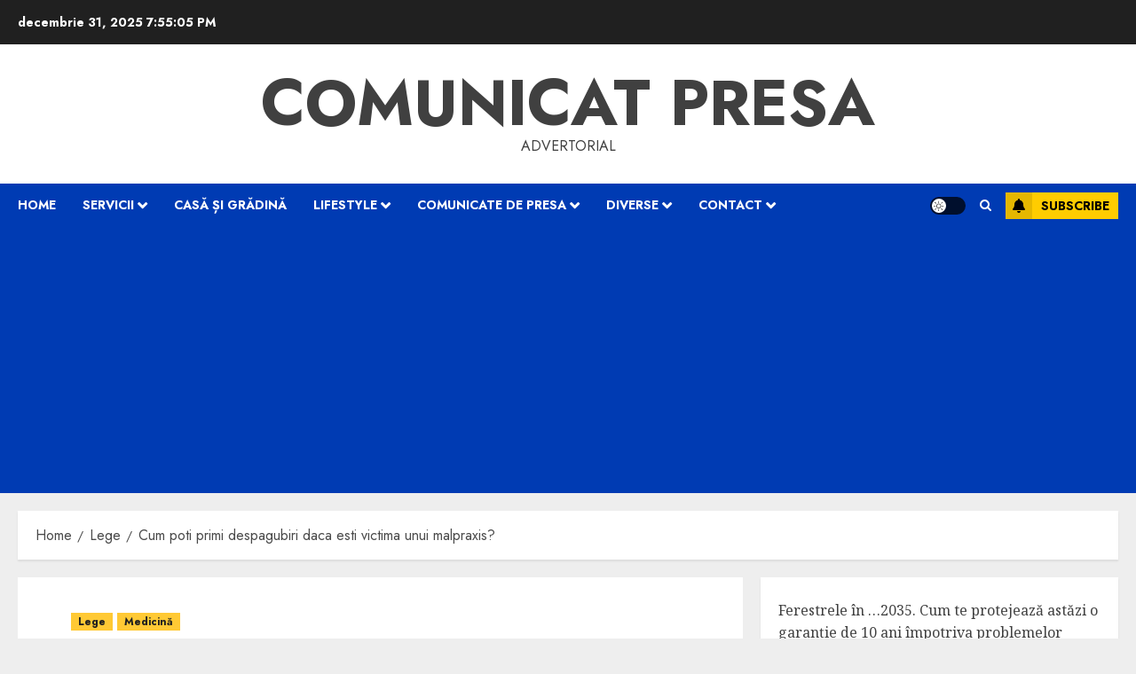

--- FILE ---
content_type: text/html; charset=UTF-8
request_url: https://comunicatpresa.9z.ro/cum-poti-primi-despagubiri-daca-esti-victima-unui-malpraxis/
body_size: 23047
content:
<!doctype html>
<html lang="ro-RO">
<head>
    <meta charset="UTF-8">
    <meta name="viewport" content="width=device-width, initial-scale=1">
    <link rel="profile" href="https://gmpg.org/xfn/11">

    <meta name='robots' content='index, follow, max-image-preview:large, max-snippet:-1, max-video-preview:-1' />
<link rel='preload' href='https://fonts.googleapis.com/css?family=Jost:400,700|Noto+Serif:400,700&#038;subset=latin&#038;display=swap' as='style' onload="this.onload=null;this.rel='stylesheet'" type='text/css' media='all' crossorigin='anonymous'>

	<!-- This site is optimized with the Yoast SEO plugin v26.6 - https://yoast.com/wordpress/plugins/seo/ -->
	<title>Cum poti primi despagubiri daca esti victima unui malpraxis? - Comunicat presa</title>
	<link rel="canonical" href="https://comunicatpresa.9z.ro/cum-poti-primi-despagubiri-daca-esti-victima-unui-malpraxis/" />
	<meta property="og:locale" content="ro_RO" />
	<meta property="og:type" content="article" />
	<meta property="og:title" content="Cum poti primi despagubiri daca esti victima unui malpraxis? - Comunicat presa" />
	<meta property="og:description" content="Malpraxisul medical este una dintre cele mai grave greseli medicale si poate avea consecinte foarte" />
	<meta property="og:url" content="https://comunicatpresa.9z.ro/cum-poti-primi-despagubiri-daca-esti-victima-unui-malpraxis/" />
	<meta property="og:site_name" content="Comunicat presa" />
	<meta property="article:published_time" content="2022-12-23T08:13:03+00:00" />
	<meta property="og:image" content="https://comunicatpresa.9z.ro/wp-content/uploads/2022/12/cum-poti-primi-despagubiri-daca-esti-victima-unui-malpraxis.jpg" />
	<meta name="author" content="comunicat de presa" />
	<meta name="twitter:card" content="summary_large_image" />
	<meta name="twitter:label1" content="Scris de" />
	<meta name="twitter:data1" content="comunicat de presa" />
	<meta name="twitter:label2" content="Timp estimat pentru citire" />
	<meta name="twitter:data2" content="4 minute" />
	<script type="application/ld+json" class="yoast-schema-graph">{"@context":"https://schema.org","@graph":[{"@type":"WebPage","@id":"https://comunicatpresa.9z.ro/cum-poti-primi-despagubiri-daca-esti-victima-unui-malpraxis/","url":"https://comunicatpresa.9z.ro/cum-poti-primi-despagubiri-daca-esti-victima-unui-malpraxis/","name":"Cum poti primi despagubiri daca esti victima unui malpraxis? - Comunicat presa","isPartOf":{"@id":"https://comunicatpresa.9z.ro/#website"},"primaryImageOfPage":{"@id":"https://comunicatpresa.9z.ro/cum-poti-primi-despagubiri-daca-esti-victima-unui-malpraxis/#primaryimage"},"image":{"@id":"https://comunicatpresa.9z.ro/cum-poti-primi-despagubiri-daca-esti-victima-unui-malpraxis/#primaryimage"},"thumbnailUrl":"https://comunicatpresa.9z.ro/wp-content/uploads/2022/12/cum-poti-primi-despagubiri-daca-esti-victima-unui-malpraxis.jpg","datePublished":"2022-12-23T08:13:03+00:00","author":{"@id":"https://comunicatpresa.9z.ro/#/schema/person/8820cf6627663ea3d49ce35010521cc7"},"breadcrumb":{"@id":"https://comunicatpresa.9z.ro/cum-poti-primi-despagubiri-daca-esti-victima-unui-malpraxis/#breadcrumb"},"inLanguage":"ro-RO","potentialAction":[{"@type":"ReadAction","target":["https://comunicatpresa.9z.ro/cum-poti-primi-despagubiri-daca-esti-victima-unui-malpraxis/"]}]},{"@type":"ImageObject","inLanguage":"ro-RO","@id":"https://comunicatpresa.9z.ro/cum-poti-primi-despagubiri-daca-esti-victima-unui-malpraxis/#primaryimage","url":"https://comunicatpresa.9z.ro/wp-content/uploads/2022/12/cum-poti-primi-despagubiri-daca-esti-victima-unui-malpraxis.jpg","contentUrl":"https://comunicatpresa.9z.ro/wp-content/uploads/2022/12/cum-poti-primi-despagubiri-daca-esti-victima-unui-malpraxis.jpg","width":696,"height":464},{"@type":"BreadcrumbList","@id":"https://comunicatpresa.9z.ro/cum-poti-primi-despagubiri-daca-esti-victima-unui-malpraxis/#breadcrumb","itemListElement":[{"@type":"ListItem","position":1,"name":"Home","item":"https://comunicatpresa.9z.ro/"},{"@type":"ListItem","position":2,"name":"Cum poti primi despagubiri daca esti victima unui malpraxis?"}]},{"@type":"WebSite","@id":"https://comunicatpresa.9z.ro/#website","url":"https://comunicatpresa.9z.ro/","name":"Comunicat presa","description":"Advertorial","potentialAction":[{"@type":"SearchAction","target":{"@type":"EntryPoint","urlTemplate":"https://comunicatpresa.9z.ro/?s={search_term_string}"},"query-input":{"@type":"PropertyValueSpecification","valueRequired":true,"valueName":"search_term_string"}}],"inLanguage":"ro-RO"},{"@type":"Person","@id":"https://comunicatpresa.9z.ro/#/schema/person/8820cf6627663ea3d49ce35010521cc7","name":"comunicat de presa","image":{"@type":"ImageObject","inLanguage":"ro-RO","@id":"https://comunicatpresa.9z.ro/#/schema/person/image/","url":"https://secure.gravatar.com/avatar/ba211a083a61bf7d8caaeda05f0f00595c6fd7a7bcb559c581f8195492e08178?s=96&d=mm&r=g","contentUrl":"https://secure.gravatar.com/avatar/ba211a083a61bf7d8caaeda05f0f00595c6fd7a7bcb559c581f8195492e08178?s=96&d=mm&r=g","caption":"comunicat de presa"},"sameAs":["https://comunicatpresa.9z.ro"],"url":"https://comunicatpresa.9z.ro/author/comunicat/"}]}</script>
	<!-- / Yoast SEO plugin. -->


<link rel='dns-prefetch' href='//www.googletagmanager.com' />
<link rel='dns-prefetch' href='//fonts.googleapis.com' />
<link rel='dns-prefetch' href='//pagead2.googlesyndication.com' />
<link rel='preconnect' href='https://fonts.googleapis.com' />
<link rel='preconnect' href='https://fonts.gstatic.com' />
<link rel="alternate" type="application/rss+xml" title="Comunicat presa &raquo; Flux" href="https://comunicatpresa.9z.ro/feed/" />
<link rel="alternate" type="application/rss+xml" title="Comunicat presa &raquo; Flux comentarii" href="https://comunicatpresa.9z.ro/comments/feed/" />
<link rel="alternate" type="application/rss+xml" title="Flux comentarii Comunicat presa &raquo; Cum poti primi despagubiri daca esti victima unui malpraxis?" href="https://comunicatpresa.9z.ro/cum-poti-primi-despagubiri-daca-esti-victima-unui-malpraxis/feed/" />
<link rel="alternate" title="oEmbed (JSON)" type="application/json+oembed" href="https://comunicatpresa.9z.ro/wp-json/oembed/1.0/embed?url=https%3A%2F%2Fcomunicatpresa.9z.ro%2Fcum-poti-primi-despagubiri-daca-esti-victima-unui-malpraxis%2F" />
<link rel="alternate" title="oEmbed (XML)" type="text/xml+oembed" href="https://comunicatpresa.9z.ro/wp-json/oembed/1.0/embed?url=https%3A%2F%2Fcomunicatpresa.9z.ro%2Fcum-poti-primi-despagubiri-daca-esti-victima-unui-malpraxis%2F&#038;format=xml" />
<style id='wp-img-auto-sizes-contain-inline-css' type='text/css'>
img:is([sizes=auto i],[sizes^="auto," i]){contain-intrinsic-size:3000px 1500px}
/*# sourceURL=wp-img-auto-sizes-contain-inline-css */
</style>
<style id='wp-emoji-styles-inline-css' type='text/css'>

	img.wp-smiley, img.emoji {
		display: inline !important;
		border: none !important;
		box-shadow: none !important;
		height: 1em !important;
		width: 1em !important;
		margin: 0 0.07em !important;
		vertical-align: -0.1em !important;
		background: none !important;
		padding: 0 !important;
	}
/*# sourceURL=wp-emoji-styles-inline-css */
</style>
<style id='wp-block-library-inline-css' type='text/css'>
:root{--wp-block-synced-color:#7a00df;--wp-block-synced-color--rgb:122,0,223;--wp-bound-block-color:var(--wp-block-synced-color);--wp-editor-canvas-background:#ddd;--wp-admin-theme-color:#007cba;--wp-admin-theme-color--rgb:0,124,186;--wp-admin-theme-color-darker-10:#006ba1;--wp-admin-theme-color-darker-10--rgb:0,107,160.5;--wp-admin-theme-color-darker-20:#005a87;--wp-admin-theme-color-darker-20--rgb:0,90,135;--wp-admin-border-width-focus:2px}@media (min-resolution:192dpi){:root{--wp-admin-border-width-focus:1.5px}}.wp-element-button{cursor:pointer}:root .has-very-light-gray-background-color{background-color:#eee}:root .has-very-dark-gray-background-color{background-color:#313131}:root .has-very-light-gray-color{color:#eee}:root .has-very-dark-gray-color{color:#313131}:root .has-vivid-green-cyan-to-vivid-cyan-blue-gradient-background{background:linear-gradient(135deg,#00d084,#0693e3)}:root .has-purple-crush-gradient-background{background:linear-gradient(135deg,#34e2e4,#4721fb 50%,#ab1dfe)}:root .has-hazy-dawn-gradient-background{background:linear-gradient(135deg,#faaca8,#dad0ec)}:root .has-subdued-olive-gradient-background{background:linear-gradient(135deg,#fafae1,#67a671)}:root .has-atomic-cream-gradient-background{background:linear-gradient(135deg,#fdd79a,#004a59)}:root .has-nightshade-gradient-background{background:linear-gradient(135deg,#330968,#31cdcf)}:root .has-midnight-gradient-background{background:linear-gradient(135deg,#020381,#2874fc)}:root{--wp--preset--font-size--normal:16px;--wp--preset--font-size--huge:42px}.has-regular-font-size{font-size:1em}.has-larger-font-size{font-size:2.625em}.has-normal-font-size{font-size:var(--wp--preset--font-size--normal)}.has-huge-font-size{font-size:var(--wp--preset--font-size--huge)}.has-text-align-center{text-align:center}.has-text-align-left{text-align:left}.has-text-align-right{text-align:right}.has-fit-text{white-space:nowrap!important}#end-resizable-editor-section{display:none}.aligncenter{clear:both}.items-justified-left{justify-content:flex-start}.items-justified-center{justify-content:center}.items-justified-right{justify-content:flex-end}.items-justified-space-between{justify-content:space-between}.screen-reader-text{border:0;clip-path:inset(50%);height:1px;margin:-1px;overflow:hidden;padding:0;position:absolute;width:1px;word-wrap:normal!important}.screen-reader-text:focus{background-color:#ddd;clip-path:none;color:#444;display:block;font-size:1em;height:auto;left:5px;line-height:normal;padding:15px 23px 14px;text-decoration:none;top:5px;width:auto;z-index:100000}html :where(.has-border-color){border-style:solid}html :where([style*=border-top-color]){border-top-style:solid}html :where([style*=border-right-color]){border-right-style:solid}html :where([style*=border-bottom-color]){border-bottom-style:solid}html :where([style*=border-left-color]){border-left-style:solid}html :where([style*=border-width]){border-style:solid}html :where([style*=border-top-width]){border-top-style:solid}html :where([style*=border-right-width]){border-right-style:solid}html :where([style*=border-bottom-width]){border-bottom-style:solid}html :where([style*=border-left-width]){border-left-style:solid}html :where(img[class*=wp-image-]){height:auto;max-width:100%}:where(figure){margin:0 0 1em}html :where(.is-position-sticky){--wp-admin--admin-bar--position-offset:var(--wp-admin--admin-bar--height,0px)}@media screen and (max-width:600px){html :where(.is-position-sticky){--wp-admin--admin-bar--position-offset:0px}}

/*# sourceURL=wp-block-library-inline-css */
</style><style id='wp-block-latest-posts-inline-css' type='text/css'>
.wp-block-latest-posts{box-sizing:border-box}.wp-block-latest-posts.alignleft{margin-right:2em}.wp-block-latest-posts.alignright{margin-left:2em}.wp-block-latest-posts.wp-block-latest-posts__list{list-style:none}.wp-block-latest-posts.wp-block-latest-posts__list li{clear:both;overflow-wrap:break-word}.wp-block-latest-posts.is-grid{display:flex;flex-wrap:wrap}.wp-block-latest-posts.is-grid li{margin:0 1.25em 1.25em 0;width:100%}@media (min-width:600px){.wp-block-latest-posts.columns-2 li{width:calc(50% - .625em)}.wp-block-latest-posts.columns-2 li:nth-child(2n){margin-right:0}.wp-block-latest-posts.columns-3 li{width:calc(33.33333% - .83333em)}.wp-block-latest-posts.columns-3 li:nth-child(3n){margin-right:0}.wp-block-latest-posts.columns-4 li{width:calc(25% - .9375em)}.wp-block-latest-posts.columns-4 li:nth-child(4n){margin-right:0}.wp-block-latest-posts.columns-5 li{width:calc(20% - 1em)}.wp-block-latest-posts.columns-5 li:nth-child(5n){margin-right:0}.wp-block-latest-posts.columns-6 li{width:calc(16.66667% - 1.04167em)}.wp-block-latest-posts.columns-6 li:nth-child(6n){margin-right:0}}:root :where(.wp-block-latest-posts.is-grid){padding:0}:root :where(.wp-block-latest-posts.wp-block-latest-posts__list){padding-left:0}.wp-block-latest-posts__post-author,.wp-block-latest-posts__post-date{display:block;font-size:.8125em}.wp-block-latest-posts__post-excerpt,.wp-block-latest-posts__post-full-content{margin-bottom:1em;margin-top:.5em}.wp-block-latest-posts__featured-image a{display:inline-block}.wp-block-latest-posts__featured-image img{height:auto;max-width:100%;width:auto}.wp-block-latest-posts__featured-image.alignleft{float:left;margin-right:1em}.wp-block-latest-posts__featured-image.alignright{float:right;margin-left:1em}.wp-block-latest-posts__featured-image.aligncenter{margin-bottom:1em;text-align:center}
/*# sourceURL=https://comunicatpresa.9z.ro/wp-includes/blocks/latest-posts/style.min.css */
</style>
<style id='global-styles-inline-css' type='text/css'>
:root{--wp--preset--aspect-ratio--square: 1;--wp--preset--aspect-ratio--4-3: 4/3;--wp--preset--aspect-ratio--3-4: 3/4;--wp--preset--aspect-ratio--3-2: 3/2;--wp--preset--aspect-ratio--2-3: 2/3;--wp--preset--aspect-ratio--16-9: 16/9;--wp--preset--aspect-ratio--9-16: 9/16;--wp--preset--color--black: #000000;--wp--preset--color--cyan-bluish-gray: #abb8c3;--wp--preset--color--white: #ffffff;--wp--preset--color--pale-pink: #f78da7;--wp--preset--color--vivid-red: #cf2e2e;--wp--preset--color--luminous-vivid-orange: #ff6900;--wp--preset--color--luminous-vivid-amber: #fcb900;--wp--preset--color--light-green-cyan: #7bdcb5;--wp--preset--color--vivid-green-cyan: #00d084;--wp--preset--color--pale-cyan-blue: #8ed1fc;--wp--preset--color--vivid-cyan-blue: #0693e3;--wp--preset--color--vivid-purple: #9b51e0;--wp--preset--gradient--vivid-cyan-blue-to-vivid-purple: linear-gradient(135deg,rgb(6,147,227) 0%,rgb(155,81,224) 100%);--wp--preset--gradient--light-green-cyan-to-vivid-green-cyan: linear-gradient(135deg,rgb(122,220,180) 0%,rgb(0,208,130) 100%);--wp--preset--gradient--luminous-vivid-amber-to-luminous-vivid-orange: linear-gradient(135deg,rgb(252,185,0) 0%,rgb(255,105,0) 100%);--wp--preset--gradient--luminous-vivid-orange-to-vivid-red: linear-gradient(135deg,rgb(255,105,0) 0%,rgb(207,46,46) 100%);--wp--preset--gradient--very-light-gray-to-cyan-bluish-gray: linear-gradient(135deg,rgb(238,238,238) 0%,rgb(169,184,195) 100%);--wp--preset--gradient--cool-to-warm-spectrum: linear-gradient(135deg,rgb(74,234,220) 0%,rgb(151,120,209) 20%,rgb(207,42,186) 40%,rgb(238,44,130) 60%,rgb(251,105,98) 80%,rgb(254,248,76) 100%);--wp--preset--gradient--blush-light-purple: linear-gradient(135deg,rgb(255,206,236) 0%,rgb(152,150,240) 100%);--wp--preset--gradient--blush-bordeaux: linear-gradient(135deg,rgb(254,205,165) 0%,rgb(254,45,45) 50%,rgb(107,0,62) 100%);--wp--preset--gradient--luminous-dusk: linear-gradient(135deg,rgb(255,203,112) 0%,rgb(199,81,192) 50%,rgb(65,88,208) 100%);--wp--preset--gradient--pale-ocean: linear-gradient(135deg,rgb(255,245,203) 0%,rgb(182,227,212) 50%,rgb(51,167,181) 100%);--wp--preset--gradient--electric-grass: linear-gradient(135deg,rgb(202,248,128) 0%,rgb(113,206,126) 100%);--wp--preset--gradient--midnight: linear-gradient(135deg,rgb(2,3,129) 0%,rgb(40,116,252) 100%);--wp--preset--font-size--small: 13px;--wp--preset--font-size--medium: 20px;--wp--preset--font-size--large: 36px;--wp--preset--font-size--x-large: 42px;--wp--preset--spacing--20: 0.44rem;--wp--preset--spacing--30: 0.67rem;--wp--preset--spacing--40: 1rem;--wp--preset--spacing--50: 1.5rem;--wp--preset--spacing--60: 2.25rem;--wp--preset--spacing--70: 3.38rem;--wp--preset--spacing--80: 5.06rem;--wp--preset--shadow--natural: 6px 6px 9px rgba(0, 0, 0, 0.2);--wp--preset--shadow--deep: 12px 12px 50px rgba(0, 0, 0, 0.4);--wp--preset--shadow--sharp: 6px 6px 0px rgba(0, 0, 0, 0.2);--wp--preset--shadow--outlined: 6px 6px 0px -3px rgb(255, 255, 255), 6px 6px rgb(0, 0, 0);--wp--preset--shadow--crisp: 6px 6px 0px rgb(0, 0, 0);}:root { --wp--style--global--content-size: 700px;--wp--style--global--wide-size: 1240px; }:where(body) { margin: 0; }.wp-site-blocks > .alignleft { float: left; margin-right: 2em; }.wp-site-blocks > .alignright { float: right; margin-left: 2em; }.wp-site-blocks > .aligncenter { justify-content: center; margin-left: auto; margin-right: auto; }:where(.wp-site-blocks) > * { margin-block-start: 24px; margin-block-end: 0; }:where(.wp-site-blocks) > :first-child { margin-block-start: 0; }:where(.wp-site-blocks) > :last-child { margin-block-end: 0; }:root { --wp--style--block-gap: 24px; }:root :where(.is-layout-flow) > :first-child{margin-block-start: 0;}:root :where(.is-layout-flow) > :last-child{margin-block-end: 0;}:root :where(.is-layout-flow) > *{margin-block-start: 24px;margin-block-end: 0;}:root :where(.is-layout-constrained) > :first-child{margin-block-start: 0;}:root :where(.is-layout-constrained) > :last-child{margin-block-end: 0;}:root :where(.is-layout-constrained) > *{margin-block-start: 24px;margin-block-end: 0;}:root :where(.is-layout-flex){gap: 24px;}:root :where(.is-layout-grid){gap: 24px;}.is-layout-flow > .alignleft{float: left;margin-inline-start: 0;margin-inline-end: 2em;}.is-layout-flow > .alignright{float: right;margin-inline-start: 2em;margin-inline-end: 0;}.is-layout-flow > .aligncenter{margin-left: auto !important;margin-right: auto !important;}.is-layout-constrained > .alignleft{float: left;margin-inline-start: 0;margin-inline-end: 2em;}.is-layout-constrained > .alignright{float: right;margin-inline-start: 2em;margin-inline-end: 0;}.is-layout-constrained > .aligncenter{margin-left: auto !important;margin-right: auto !important;}.is-layout-constrained > :where(:not(.alignleft):not(.alignright):not(.alignfull)){max-width: var(--wp--style--global--content-size);margin-left: auto !important;margin-right: auto !important;}.is-layout-constrained > .alignwide{max-width: var(--wp--style--global--wide-size);}body .is-layout-flex{display: flex;}.is-layout-flex{flex-wrap: wrap;align-items: center;}.is-layout-flex > :is(*, div){margin: 0;}body .is-layout-grid{display: grid;}.is-layout-grid > :is(*, div){margin: 0;}body{padding-top: 0px;padding-right: 0px;padding-bottom: 0px;padding-left: 0px;}a:where(:not(.wp-element-button)){text-decoration: none;}:root :where(.wp-element-button, .wp-block-button__link){background-color: #32373c;border-radius: 0;border-width: 0;color: #fff;font-family: inherit;font-size: inherit;font-style: inherit;font-weight: inherit;letter-spacing: inherit;line-height: inherit;padding-top: calc(0.667em + 2px);padding-right: calc(1.333em + 2px);padding-bottom: calc(0.667em + 2px);padding-left: calc(1.333em + 2px);text-decoration: none;text-transform: inherit;}.has-black-color{color: var(--wp--preset--color--black) !important;}.has-cyan-bluish-gray-color{color: var(--wp--preset--color--cyan-bluish-gray) !important;}.has-white-color{color: var(--wp--preset--color--white) !important;}.has-pale-pink-color{color: var(--wp--preset--color--pale-pink) !important;}.has-vivid-red-color{color: var(--wp--preset--color--vivid-red) !important;}.has-luminous-vivid-orange-color{color: var(--wp--preset--color--luminous-vivid-orange) !important;}.has-luminous-vivid-amber-color{color: var(--wp--preset--color--luminous-vivid-amber) !important;}.has-light-green-cyan-color{color: var(--wp--preset--color--light-green-cyan) !important;}.has-vivid-green-cyan-color{color: var(--wp--preset--color--vivid-green-cyan) !important;}.has-pale-cyan-blue-color{color: var(--wp--preset--color--pale-cyan-blue) !important;}.has-vivid-cyan-blue-color{color: var(--wp--preset--color--vivid-cyan-blue) !important;}.has-vivid-purple-color{color: var(--wp--preset--color--vivid-purple) !important;}.has-black-background-color{background-color: var(--wp--preset--color--black) !important;}.has-cyan-bluish-gray-background-color{background-color: var(--wp--preset--color--cyan-bluish-gray) !important;}.has-white-background-color{background-color: var(--wp--preset--color--white) !important;}.has-pale-pink-background-color{background-color: var(--wp--preset--color--pale-pink) !important;}.has-vivid-red-background-color{background-color: var(--wp--preset--color--vivid-red) !important;}.has-luminous-vivid-orange-background-color{background-color: var(--wp--preset--color--luminous-vivid-orange) !important;}.has-luminous-vivid-amber-background-color{background-color: var(--wp--preset--color--luminous-vivid-amber) !important;}.has-light-green-cyan-background-color{background-color: var(--wp--preset--color--light-green-cyan) !important;}.has-vivid-green-cyan-background-color{background-color: var(--wp--preset--color--vivid-green-cyan) !important;}.has-pale-cyan-blue-background-color{background-color: var(--wp--preset--color--pale-cyan-blue) !important;}.has-vivid-cyan-blue-background-color{background-color: var(--wp--preset--color--vivid-cyan-blue) !important;}.has-vivid-purple-background-color{background-color: var(--wp--preset--color--vivid-purple) !important;}.has-black-border-color{border-color: var(--wp--preset--color--black) !important;}.has-cyan-bluish-gray-border-color{border-color: var(--wp--preset--color--cyan-bluish-gray) !important;}.has-white-border-color{border-color: var(--wp--preset--color--white) !important;}.has-pale-pink-border-color{border-color: var(--wp--preset--color--pale-pink) !important;}.has-vivid-red-border-color{border-color: var(--wp--preset--color--vivid-red) !important;}.has-luminous-vivid-orange-border-color{border-color: var(--wp--preset--color--luminous-vivid-orange) !important;}.has-luminous-vivid-amber-border-color{border-color: var(--wp--preset--color--luminous-vivid-amber) !important;}.has-light-green-cyan-border-color{border-color: var(--wp--preset--color--light-green-cyan) !important;}.has-vivid-green-cyan-border-color{border-color: var(--wp--preset--color--vivid-green-cyan) !important;}.has-pale-cyan-blue-border-color{border-color: var(--wp--preset--color--pale-cyan-blue) !important;}.has-vivid-cyan-blue-border-color{border-color: var(--wp--preset--color--vivid-cyan-blue) !important;}.has-vivid-purple-border-color{border-color: var(--wp--preset--color--vivid-purple) !important;}.has-vivid-cyan-blue-to-vivid-purple-gradient-background{background: var(--wp--preset--gradient--vivid-cyan-blue-to-vivid-purple) !important;}.has-light-green-cyan-to-vivid-green-cyan-gradient-background{background: var(--wp--preset--gradient--light-green-cyan-to-vivid-green-cyan) !important;}.has-luminous-vivid-amber-to-luminous-vivid-orange-gradient-background{background: var(--wp--preset--gradient--luminous-vivid-amber-to-luminous-vivid-orange) !important;}.has-luminous-vivid-orange-to-vivid-red-gradient-background{background: var(--wp--preset--gradient--luminous-vivid-orange-to-vivid-red) !important;}.has-very-light-gray-to-cyan-bluish-gray-gradient-background{background: var(--wp--preset--gradient--very-light-gray-to-cyan-bluish-gray) !important;}.has-cool-to-warm-spectrum-gradient-background{background: var(--wp--preset--gradient--cool-to-warm-spectrum) !important;}.has-blush-light-purple-gradient-background{background: var(--wp--preset--gradient--blush-light-purple) !important;}.has-blush-bordeaux-gradient-background{background: var(--wp--preset--gradient--blush-bordeaux) !important;}.has-luminous-dusk-gradient-background{background: var(--wp--preset--gradient--luminous-dusk) !important;}.has-pale-ocean-gradient-background{background: var(--wp--preset--gradient--pale-ocean) !important;}.has-electric-grass-gradient-background{background: var(--wp--preset--gradient--electric-grass) !important;}.has-midnight-gradient-background{background: var(--wp--preset--gradient--midnight) !important;}.has-small-font-size{font-size: var(--wp--preset--font-size--small) !important;}.has-medium-font-size{font-size: var(--wp--preset--font-size--medium) !important;}.has-large-font-size{font-size: var(--wp--preset--font-size--large) !important;}.has-x-large-font-size{font-size: var(--wp--preset--font-size--x-large) !important;}
/*# sourceURL=global-styles-inline-css */
</style>

<link rel='stylesheet' id='chromenews-google-fonts-css' href='https://fonts.googleapis.com/css?family=Jost:400,700|Noto+Serif:400,700&#038;subset=latin&#038;display=swap' type='text/css' media='all' />
<link rel='stylesheet' id='chromenews-icons-css' href='https://comunicatpresa.9z.ro/wp-content/themes/chromenews/assets/icons/style.css?ver=6.9' type='text/css' media='all' />
<link rel='stylesheet' id='chromenews-style-css' href='https://comunicatpresa.9z.ro/wp-content/themes/chromenews/style.min.css?ver=6.0.2' type='text/css' media='all' />
<style id='chromenews-style-inline-css' type='text/css'>
body.aft-dark-mode #loader::before{border-color:#000000;} body.aft-dark-mode #sidr,body.aft-dark-mode,body.aft-dark-mode.custom-background,body.aft-dark-mode #af-preloader{background-color:#000000;} body.aft-light-mode #loader::before{border-color:#eeeeee ;} body.aft-light-mode #sidr,body.aft-light-mode #af-preloader,body.aft-light-mode{background-color:#eeeeee ;} #loader,.wp-block-search .wp-block-search__button,.woocommerce-account .entry-content .woocommerce-MyAccount-navigation ul li.is-active,.woocommerce #respond input#submit.disabled,.woocommerce #respond input#submit:disabled,.woocommerce #respond input#submit:disabled[disabled],.woocommerce a.button.disabled,.woocommerce a.button:disabled,.woocommerce a.button:disabled[disabled],.woocommerce button.button.disabled,.woocommerce button.button:disabled,.woocommerce button.button:disabled[disabled],.woocommerce input.button.disabled,.woocommerce input.button:disabled,.woocommerce input.button:disabled[disabled],.woocommerce #respond input#submit,.woocommerce a.button,.woocommerce button.button,.woocommerce input.button,.woocommerce #respond input#submit.alt,.woocommerce a.button.alt,.woocommerce button.button.alt,.woocommerce input.button.alt,.woocommerce #respond input#submit:hover,.woocommerce a.button:hover,.woocommerce button.button:hover,.woocommerce input.button:hover,.woocommerce #respond input#submit.alt:hover,.woocommerce a.button.alt:hover,.woocommerce button.button.alt:hover,.woocommerce input.button.alt:hover,.widget-title-border-top .wp_post_author_widget .widget-title::before,.widget-title-border-bottom .wp_post_author_widget .widget-title::before,.widget-title-border-top .heading-line::before,.widget-title-border-bottom .heading-line::before,.widget-title-border-top .sub-heading-line::before,.widget-title-border-bottom .sub-heading-line::before,.widget-title-background-side .wp-block-group .wp-block-search__label,.widget-title-background-side .wp-block-group .wp-block-heading,.widget-title-background-side .widget_block .wp-block-search__label,.widget-title-background-side .widget_block .wp-block-heading,.widget-title-background-side .wp_post_author_widget .widget-title,.widget-title-background-side .widget-title .heading-line,.widget-title-background-side .wp-block-search__label::before,.widget-title-background-side .heading-line-before,.widget-title-background-side .sub-heading-line,.widget-title-background-side .wp-block-group .wp-block-heading::before,.widget-title-background-side .widget_block .wp-block-heading::before,body.aft-dark-mode .is-style-fill a.wp-block-button__link:not(.has-background),body.aft-light-mode .is-style-fill a.wp-block-button__link:not(.has-background),body.aft-light-mode .aft-main-banner-section.aft-banner-background-secondary,body.aft-dark-mode .aft-main-banner-section.aft-banner-background-secondary,.aft-dark-mode span.heading-line-after,.aft-dark-mode span.heading-line-before,body.widget-title-border-bottom .header-after1 .heading-line-before,body.widget-title-border-bottom .widget-title .heading-line-before,body .af-cat-widget-carousel a.chromenews-categories.category-color-1,a.sidr-class-sidr-button-close,.aft-posts-tabs-panel .nav-tabs>li>a.active,body.aft-dark-mode .entry-content > [class*="wp-block-"] .wp-block-button:not(.is-style-outline) a.wp-block-button__link,body.aft-light-mode .entry-content > [class*="wp-block-"] .wp-block-button:not(.is-style-outline) a.wp-block-button__link,body.aft-dark-mode .entry-content > [class*="wp-block-"] .wp-block-button:not(.is-style-outline) a.wp-block-button__link:hover,body.aft-light-mode .entry-content > [class*="wp-block-"] .wp-block-button:not(.is-style-outline) a.wp-block-button__link:hover,.widget-title-border-bottom .sub-heading-line::before,.widget-title-border-bottom .wp-post-author-wrap .header-after::before,.widget-title-border-side .wp_post_author_widget .widget-title::before,.widget-title-border-side .heading-line::before,.widget-title-border-side .sub-heading-line::before,.single-post .entry-content-title-featured-wrap .af-post-format i,.single-post article.post .af-post-format i,.aft-archive-wrapper .no-post-image:not(.grid-design-texts-over-image) .af-post-format i,span.heading-line::before,.wp-post-author-wrap .header-after::before,body.aft-dark-mode input[type="button"],body.aft-dark-mode input[type="reset"],body.aft-dark-mode input[type="submit"],body.aft-dark-mode .inner-suscribe input[type=submit],.af-youtube-slider .af-video-wrap .af-bg-play i,.af-youtube-video-list .entry-header-yt-video-wrapper .af-yt-video-play i,body .btn-style1 a:visited,body .btn-style1 a,body .chromenews-pagination .nav-links .page-numbers.current,body #scroll-up,body article.sticky .read-single:before,.read-img .trending-no,body .trending-posts-vertical .trending-no{background-color:#FFC934 ;} body .aft-see-more a{background-image:linear-gradient(120deg,#FFC934 ,#FFC934 );} .comment-content > p a,.comment-body .reply a:hover,.entry-content .wp-block-table td a,.entry-content h1 a,.entry-content h2 a,.entry-content h3 a,.entry-content h4 a,.entry-content h5 a,.entry-content h6 a,.chromenews_youtube_video_widget .af-youtube-slider-thumbnail .slick-slide.slick-current::before,.post-description a:not(.aft-readmore),.chromenews-widget.widget_text a,.chromenews-widget .textwidget a,body .aft-see-more a,mark,body.aft-light-mode .aft-readmore-wrapper a.aft-readmore:hover,body.aft-dark-mode .aft-readmore-wrapper a.aft-readmore:hover,body.aft-dark-mode .grid-design-texts-over-image .aft-readmore-wrapper a.aft-readmore:hover,body.aft-light-mode .grid-design-texts-over-image .aft-readmore-wrapper a.aft-readmore:hover,body.single .entry-header .aft-post-excerpt-and-meta .post-excerpt,body.aft-light-mode.single span.tags-links a:hover,body.aft-dark-mode.single span.tags-links a:hover,.chromenews-pagination .nav-links .page-numbers.current,.aft-light-mode p.awpa-more-posts a:hover,p.awpa-more-posts a:hover,.wp-post-author-meta .wp-post-author-meta-more-posts a.awpa-more-posts:hover{border-color:#FFC934 ;} body.aft-dark-mode main .entry-content ul.wc-block-grid__products > li a:hover .wc-block-grid__product-title,body.aft-light-mode main .entry-content ul.wc-block-grid__products > li a:hover .wc-block-grid__product-title,body .entry-content > [class*="wp-block-"] a:not(.has-text-color),body .entry-content > [class*="wp-block-"] li,body .entry-content > ul a,body .entry-content > ol a,body .entry-content > p a ,.post-excerpt a,body.aft-dark-mode #secondary .chromenews-widget ul[class*="wp-block-"] a:hover,body.aft-light-mode #secondary .chromenews-widget ul[class*="wp-block-"] a:hover,body.aft-dark-mode #secondary .chromenews-widget ol[class*="wp-block-"] a:hover,body.aft-light-mode #secondary .chromenews-widget ol[class*="wp-block-"] a:hover,.comment-form a:hover,body.aft-light-mode .af-breadcrumbs a:hover,body.aft-dark-mode .af-breadcrumbs a:hover,body.aft-light-mode ul.trail-items li a:hover,body.aft-dark-mode ul.trail-items li a:hover,.aft-dark-mode ul.cat-links > li a,.aft-light-mode ul.cat-links > li a,.aft-dark-mode .widget ul.cat-links > li a,.aft-light-mode .widget ul.cat-links > li a,.read-title h3 a:hover,.read-title h2 a:hover,#scroll-up::after{border-bottom-color:#FFC934 ;} .hover-title-secondary-color.aft-dark-mode .aft-main-banner-section.aft-banner-background-custom:not(.data-bg) .read-single:not(.grid-design-texts-over-image) .read-title h3 a:hover,.hover-title-secondary-color.aft-light-mode .aft-main-banner-section.aft-banner-background-custom:not(.data-bg) .read-single:not(.grid-design-texts-over-image) .read-title h3 a:hover,.hover-title-secondary-color.aft-dark-mode .aft-main-banner-section.aft-banner-background-alternative:not(.data-bg) .read-single:not(.grid-design-texts-over-image) .read-title h3 a:hover,.hover-title-secondary-color.aft-light-mode .aft-main-banner-section.aft-banner-background-alternative:not(.data-bg) .read-single:not(.grid-design-texts-over-image) .read-title h3 a:hover,.hover-title-secondary-color.aft-dark-mode .aft-main-banner-section.aft-banner-background-default:not(.data-bg) .read-single:not(.grid-design-texts-over-image) .read-title h3 a:hover,.hover-title-secondary-color.aft-light-mode .aft-main-banner-section.aft-banner-background-default:not(.data-bg) .read-single:not(.grid-design-texts-over-image) .read-title h3 a:hover,.hover-title-secondary-color.aft-dark-mode #secondary .chromenews-widget ul[class*="wp-block-"] a:hover,.hover-title-secondary-color.aft-light-mode #secondary .chromenews-widget ul[class*="wp-block-"] a:hover,.hover-title-secondary-color.aft-dark-mode #secondary .chromenews-widget ol[class*="wp-block-"] a:hover,.hover-title-secondary-color.aft-light-mode #secondary .chromenews-widget ol[class*="wp-block-"] a:hover,.hover-title-secondary-color.aft-dark-mode .read-single:not(.grid-design-texts-over-image) .read-title h2 a:hover,.hover-title-secondary-color.aft-dark-mode .read-single:not(.grid-design-texts-over-image) .read-title h3 a:hover,.hover-title-secondary-color .read-title h3 a:hover,.hover-title-secondary-color .read-title h2 a:hover,.hover-title-secondary-color .nav-links a:hover .post-title,.hover-title-secondary-color.aft-dark-mode .banner-exclusive-posts-wrapper a:hover .exclusive-post-title,.hover-title-secondary-color.aft-light-mode .banner-exclusive-posts-wrapper a:hover .exclusive-post-title,.hover-title-secondary-color.aft-light-mode .aft-main-banner-section.aft-banner-background-default:not(.data-bg) .banner-exclusive-posts-wrapper a:hover .exclusive-post-title,.hover-title-secondary-color.aft-light-mode .aft-main-banner-section.aft-banner-background-alternative:not(.data-bg) .banner-exclusive-posts-wrapper a:hover .exclusive-post-title,.hover-title-secondary-color.aft-light-mode .aft-main-banner-section.aft-banner-background-custom:not(.data-bg) .banner-exclusive-posts-wrapper a:hover .exclusive-post-title,.hover-title-secondary-color.aft-dark-mode .aft-main-banner-section.aft-banner-background-default:not(.data-bg) .banner-exclusive-posts-wrapper a:hover .exclusive-post-title,.hover-title-secondary-color.aft-dark-mode .aft-main-banner-section.aft-banner-background-alternative:not(.data-bg) .banner-exclusive-posts-wrapper a:hover .exclusive-post-title,.hover-title-secondary-color.aft-dark-mode .aft-main-banner-section.aft-banner-background-custom:not(.data-bg) .banner-exclusive-posts-wrapper a:hover .exclusive-post-title,.hover-title-secondary-color.aft-light-mode .widget ul:not([class]) > li a:hover,.hover-title-secondary-color.aft-light-mode .widget ol:not([class]) > li a:hover,.hover-title-secondary-color.aft-dark-mode .widget ul:not([class]) > li a:hover,.hover-title-secondary-color.aft-dark-mode .widget ol:not([class]) > li a:hover,.hover-title-secondary-color.aft-light-mode .read-single:not(.grid-design-texts-over-image) .read-title h2 a:hover,.hover-title-secondary-color.aft-light-mode .read-single:not(.grid-design-texts-over-image) .read-title h3 a:hover,.page-links a.post-page-numbers,body.aft-dark-mode .entry-content > [class*="wp-block-"] a.wp-block-file__button:not(.has-text-color),body.aft-light-mode .entry-content > [class*="wp-block-"] a.wp-block-file__button:not(.has-text-color),body.wp-post-author-meta .awpa-display-name a:hover,.widget_text a,body footer.site-footer .wp-post-author-meta .wp-post-author-meta-more-posts a:hover,body footer.site-footer .wp_post_author_widget .awpa-display-name a:hover,body .site-footer .secondary-footer a:hover,body.aft-light-mode p.awpa-website a:hover ,body.aft-dark-mode p.awpa-website a:hover{color:#FFC934 ;} .woocommerce div.product form.cart .reset_variations,.wp-calendar-nav a,body.aft-light-mode main ul > li a:hover,body.aft-light-mode main ol > li a:hover,body.aft-dark-mode main ul > li a:hover,body.aft-dark-mode main ol > li a:hover,body.aft-light-mode .aft-main-banner-section .aft-popular-taxonomies-lists ul li a:hover,body.aft-dark-mode .aft-main-banner-section .aft-popular-taxonomies-lists ul li a:hover,.aft-dark-mode .read-details .entry-meta span.aft-view-count a:hover,.aft-light-mode .read-details .entry-meta span.aft-view-count a:hover,body.aft-dark-mode .entry-meta span.posts-author a:hover,body.aft-light-mode .entry-meta span.posts-author a:hover,body.aft-dark-mode .entry-meta span.posts-date a:hover,body.aft-light-mode .entry-meta span.posts-date a:hover,body.aft-dark-mode .entry-meta span.aft-comment-count a:hover,body.aft-light-mode .entry-meta span.aft-comment-count a:hover,.comment-metadata a:hover,.fn a:hover,body.aft-light-mode .chromenews-pagination .nav-links a.page-numbers:hover,body.aft-dark-mode .chromenews-pagination .nav-links a.page-numbers:hover,body.aft-light-mode .entry-content p.wp-block-tag-cloud a.tag-cloud-link:hover,body.aft-dark-mode .entry-content p.wp-block-tag-cloud a.tag-cloud-link:hover,body footer.site-footer .wp-block-tag-cloud a:hover,body footer.site-footer .tagcloud a:hover,body.aft-light-mode .wp-block-tag-cloud a:hover,body.aft-light-mode .tagcloud a:hover,body.aft-dark-mode .wp-block-tag-cloud a:hover,body.aft-dark-mode .tagcloud a:hover,.aft-dark-mode .wp-post-author-meta .wp-post-author-meta-more-posts a:hover,body footer.site-footer .wp-post-author-meta .wp-post-author-meta-more-posts a:hover{border-color:#FFC934 ;} .widget-title-border-top .wp-block-group .wp-block-search__label::before,.widget-title-border-top .wp-block-group .wp-block-heading::before,.widget-title-border-top .widget_block .wp-block-search__label::before,.widget-title-border-top .widget_block .wp-block-heading::before,.widget-title-border-bottom .wp-block-group .wp-block-search__label::before,.widget-title-border-bottom .wp-block-group .wp-block-heading::before,.widget-title-border-bottom .widget_block .wp-block-search__label::before,.widget-title-border-bottom .widget_block .wp-block-heading::before,.widget-title-border-side .wp-block-group .wp-block-search__label::before,.widget-title-border-side .wp-block-group .wp-block-heading::before,.widget-title-border-side .widget_block .wp-block-search__label::before,.widget-title-border-side .widget_block .wp-block-heading::before,.wp-block-group .wp-block-search__label::before,.wp-block-group .wp-block-heading::before,.widget_block .wp-block-search__label::before,.widget_block .wp-block-heading::before,body .aft-main-banner-section .aft-popular-taxonomies-lists strong::before,.entry-content form.mc4wp-form input[type=submit],.inner-suscribe input[type=submit],body.aft-light-mode .woocommerce-MyAccount-content a.button,body.aft-dark-mode .woocommerce-MyAccount-content a.button,body.aft-light-mode.woocommerce-account .addresses .title .edit,body.aft-dark-mode.woocommerce-account .addresses .title .edit,.fpsml-front-form.fpsml-template-1 .fpsml-field input[type="submit"],.fpsml-front-form.fpsml-template-2 .fpsml-field input[type="submit"],.fpsml-front-form.fpsml-template-3 .fpsml-field input[type="submit"],.fpsml-front-form.fpsml-template-4 .fpsml-field input[type="submit"],.fpsml-front-form.fpsml-template-5 .fpsml-field input[type="submit"],.fpsml-front-form.fpsml-template-1 .qq-upload-button,.fpsml-front-form.fpsml-template-2 .qq-upload-button,.fpsml-front-form.fpsml-template-3 .qq-upload-button,.fpsml-front-form.fpsml-template-4 .qq-upload-button,.fpsml-front-form.fpsml-template-5 .qq-upload-button,body.aft-dark-mode #wp-calendar tbody td#today,body.aft-light-mode #wp-calendar tbody td#today,body.aft-dark-mode .entry-content > [class*="wp-block-"] .wp-block-button:not(.is-style-outline) a.wp-block-button__link,body.aft-light-mode .entry-content > [class*="wp-block-"] .wp-block-button:not(.is-style-outline) a.wp-block-button__link,.widget-title-border-top .sub-heading-line::before,.widget-title-border-bottom .sub-heading-line::before,.widget-title-border-side .sub-heading-line::before,.btn-style1 a:visited,.btn-style1 a,button,input[type="button"],input[type="reset"],input[type="submit"],body.aft-light-mode.woocommerce nav.woocommerce-pagination ul li .page-numbers.current,body.aft-dark-mode.woocommerce nav.woocommerce-pagination ul li .page-numbers.current,.woocommerce-product-search button[type="submit"],.widget_mc4wp_form_widget input[type=submit],input.search-submit{background-color:#FFC934 ;} body.aft-light-mode .aft-readmore-wrapper a.aft-readmore:hover,body.aft-dark-mode .aft-readmore-wrapper a.aft-readmore:hover,.main-navigation .menu-description,.woocommerce-product-search button[type="submit"],input.search-submit,body.single span.tags-links a:hover,.aft-light-mode .wp-post-author-meta .awpa-display-name a:hover,.aft-light-mode .banner-exclusive-posts-wrapper a .exclusive-post-title:hover,.aft-light-mode .widget ul.menu >li a:hover,.aft-light-mode .widget ul > li a:hover,.aft-light-mode .widget ol > li a:hover,.aft-light-mode .read-title h3 a:hover,.aft-dark-mode .banner-exclusive-posts-wrapper a .exclusive-post-title:hover,.aft-dark-mode .featured-category-item .read-img a:hover,.aft-dark-mode .widget ul.menu >li a:hover,.aft-dark-mode .widget ul > li a:hover,.aft-dark-mode .widget ol > li a:hover,.aft-dark-mode .read-title h3 a:hover,.aft-dark-mode .nav-links a:hover .post-title,body.aft-dark-mode .entry-content > [class*="wp-block-"] a:not(.has-text-color):hover,body.aft-dark-mode .entry-content > ol a:hover,body.aft-dark-mode .entry-content > ul a:hover,body.aft-dark-mode .entry-content > p a:hover,body.aft-dark-mode .entry-content .wp-block-tag-cloud a:hover,body.aft-dark-mode .entry-content .tagcloud a:hover,body.aft-light-mode .entry-content .wp-block-tag-cloud a:hover,body.aft-light-mode .entry-content .tagcloud a:hover,.aft-dark-mode .read-details .entry-meta span a:hover,.aft-light-mode .read-details .entry-meta span a:hover,body.aft-light-mode.woocommerce nav.woocommerce-pagination ul li .page-numbers.current,body.aft-dark-mode.woocommerce nav.woocommerce-pagination ul li .page-numbers.current,body.aft-light-mode.woocommerce nav.woocommerce-pagination ul li .page-numbers:hover,body.aft-dark-mode.woocommerce nav.woocommerce-pagination ul li .page-numbers:hover,body.aft-dark-mode .wp-post-author-meta .awpa-display-name a:hover,body .nav-links a .post-title:hover,body ul.trail-items li a:hover,body .post-edit-link:hover,body p.logged-in-as a,body #wp-calendar tbody td a,body .chromenews-customizer p:not([class]) > a,body .widget_block p:not([class]) > a,body .entry-content > [class*="wp-block-"] a:not(.wp-block-button__link):hover,body .entry-content > [class*="wp-block-"] a:not(.has-text-color),body .entry-content > ul a,body .entry-content > ul a:visited,body .entry-content > ol a,body .entry-content > ol a:visited,body .entry-content > p a,body .entry-content > p a:visited{border-color:#FFC934 ;} body .aft-main-banner-section .aft-popular-taxonomies-lists strong::after{border-color:transparent transparent transparent #FFC934 ;} body.rtl .aft-main-banner-section .aft-popular-taxonomies-lists strong::after{border-color:transparent #FFC934 transparent transparent;} @media only screen and (min-width:993px){.main-navigation .menu-desktop > li.current-menu-item::after,.main-navigation .menu-desktop > ul > li.current-menu-item::after,.main-navigation .menu-desktop > li::after,.main-navigation .menu-desktop > ul > li::after{background-color:#FFC934 ;} } body.aft-dark-mode .is-style-fill a.wp-block-button__link:not(.has-text-color),body.aft-light-mode .is-style-fill a.wp-block-button__link:not(.has-text-color),.woocommerce-account .entry-content .woocommerce-MyAccount-navigation ul li.is-active a,.wp-block-search .wp-block-search__button,.woocommerce #respond input#submit.disabled,.woocommerce #respond input#submit:disabled,.woocommerce #respond input#submit:disabled[disabled],.woocommerce a.button.disabled,.woocommerce a.button:disabled,.woocommerce a.button:disabled[disabled],.woocommerce button.button.disabled,.woocommerce button.button:disabled,.woocommerce button.button:disabled[disabled],.woocommerce input.button.disabled,.woocommerce input.button:disabled,.woocommerce input.button:disabled[disabled],.woocommerce #respond input#submit,.woocommerce a.button,body .entry-content > [class*="wp-block-"] .woocommerce a:not(.has-text-color).button,.woocommerce button.button,.woocommerce input.button,.woocommerce #respond input#submit.alt,.woocommerce a.button.alt,.woocommerce button.button.alt,.woocommerce input.button.alt,.woocommerce #respond input#submit:hover,.woocommerce a.button:hover,.woocommerce button.button:hover,.woocommerce input.button:hover,.woocommerce #respond input#submit.alt:hover,.woocommerce a.button.alt:hover,.woocommerce button.button.alt:hover,.woocommerce input.button.alt:hover,body.aft-light-mode .woocommerce-MyAccount-content a.button,body.aft-dark-mode .woocommerce-MyAccount-content a.button,body.aft-light-mode.woocommerce-account .addresses .title .edit,body.aft-dark-mode.woocommerce-account .addresses .title .edit,body .aft-main-banner-section .aft-popular-taxonomies-lists strong,body .aft-main-banner-section.aft-banner-background-secondary:not(.data-bg) .aft-popular-taxonomies-lists ul li a,body .aft-main-banner-section.aft-banner-background-secondary:not(.data-bg) .af-main-banner-thumb-posts .small-grid-style .grid-design-default .read-details .read-title h3 a,body .aft-main-banner-section.aft-banner-background-secondary:not(.data-bg) .widget-title .heading-line,body .aft-main-banner-section.aft-banner-background-secondary:not(.data-bg) .aft-posts-tabs-panel .nav-tabs>li>a,body .aft-main-banner-section.aft-banner-background-secondary:not(.data-bg) .aft-comment-view-share > span > a,body .aft-main-banner-section.aft-banner-background-secondary:not(.data-bg) .read-single:not(.grid-design-texts-over-image) .read-details .entry-meta span,body .aft-main-banner-section.aft-banner-background-secondary:not(.data-bg) .banner-exclusive-posts-wrapper a,body .aft-main-banner-section.aft-banner-background-secondary:not(.data-bg) .banner-exclusive-posts-wrapper a:visited,body .aft-main-banner-section.aft-banner-background-secondary:not(.data-bg) .featured-category-item .read-img a,body .aft-main-banner-section.aft-banner-background-secondary:not(.data-bg) .read-single:not(.grid-design-texts-over-image) .read-title h2 a,body .aft-main-banner-section.aft-banner-background-secondary:not(.data-bg) .read-single:not(.grid-design-texts-over-image) .read-title h3 a,body .aft-main-banner-section.aft-banner-background-secondary:not(.data-bg) .widget-title,body .aft-main-banner-section.aft-banner-background-secondary:not(.data-bg) .header-after1,body .aft-main-banner-section.aft-banner-background-secondary:not(.data-bg) .aft-yt-video-item-wrapper .slide-icon,body .aft-main-banner-section.aft-banner-background-secondary:not(.data-bg) .af-slick-navcontrols .slide-icon,#wp-calendar tbody td#today a,body.aft-light-mode .aft-see-more a:hover,body.aft-dark-mode .aft-see-more a:hover,body .chromenews-pagination .nav-links .page-numbers.current,body .aft-posts-tabs-panel .nav-tabs>li>a.active::before,body .aft-posts-tabs-panel .nav-tabs>li>a.active,.single-post .entry-content-title-featured-wrap .af-post-format i,.single-post article.post .af-post-format i,.aft-archive-wrapper .no-post-image:not(.grid-design-texts-over-image) .af-post-format i,body.aft-dark-mode .entry-content > [class*="wp-block-"] .wp-block-button:not(.is-style-outline) a.wp-block-button__link,body.aft-light-mode .entry-content > [class*="wp-block-"] .wp-block-button:not(.is-style-outline) a.wp-block-button__link,body.aft-dark-mode .entry-content > [class*="wp-block-"] .wp-block-button:not(.is-style-outline) a.wp-block-button__link:hover,body.aft-light-mode .entry-content > [class*="wp-block-"] .wp-block-button:not(.is-style-outline) a.wp-block-button__link:hover,body.aft-dark-mode .entry-content .wc-block-grid__product-add-to-cart.wp-block-button .wp-block-button__link:hover,body.aft-light-mode .entry-content .wc-block-grid__product-add-to-cart.wp-block-button .wp-block-button__link:hover,body.aft-dark-mode .entry-content .wc-block-grid__product-add-to-cart.wp-block-button .wp-block-button__link,body.aft-light-mode .entry-content .wc-block-grid__product-add-to-cart.wp-block-button .wp-block-button__link,body.aft-light-mode footer.site-footer .aft-posts-tabs-panel .nav-tabs>li>a.active,body.aft-dark-mode footer.site-footer .aft-posts-tabs-panel .nav-tabs>li>a.active,body.aft-light-mode .aft-main-banner-section.aft-banner-background-custom:not(.data-bg) .aft-posts-tabs-panel .nav-tabs>li>a.active,body.aft-dark-mode .aft-main-banner-section.aft-banner-background-alternative:not(.data-bg) .aft-posts-tabs-panel .nav-tabs>li>a.active,body.aft-light-mode .aft-main-banner-section.aft-banner-background-alternative:not(.data-bg) .aft-posts-tabs-panel .nav-tabs>li>a.active,body.aft-dark-mode .aft-main-banner-section.aft-banner-background-default:not(.data-bg) .aft-posts-tabs-panel .nav-tabs>li>a.active,body.aft-light-mode .aft-main-banner-section.aft-banner-background-default:not(.data-bg) .aft-posts-tabs-panel .nav-tabs>li>a.active,body.aft-dark-mode .aft-main-banner-section.aft-banner-background-alternative .aft-posts-tabs-panel .nav-tabs>li>a.active,body.aft-light-mode .aft-main-banner-section.aft-banner-background-alternative .aft-posts-tabs-panel .nav-tabs>li>a.active,body.aft-dark-mode .aft-main-banner-section.aft-banner-background-default .aft-posts-tabs-panel .nav-tabs>li>a.active,body.aft-light-mode .aft-main-banner-section.aft-banner-background-default .aft-posts-tabs-panel .nav-tabs>li>a.active,.fpsml-front-form.fpsml-template-1 .fpsml-field input[type="submit"],.fpsml-front-form.fpsml-template-2 .fpsml-field input[type="submit"],.fpsml-front-form.fpsml-template-3 .fpsml-field input[type="submit"],.fpsml-front-form.fpsml-template-4 .fpsml-field input[type="submit"],.fpsml-front-form.fpsml-template-5 .fpsml-field input[type="submit"],.fpsml-front-form.fpsml-template-1 .qq-upload-button,.fpsml-front-form.fpsml-template-2 .qq-upload-button,.fpsml-front-form.fpsml-template-3 .qq-upload-button,.fpsml-front-form.fpsml-template-4 .qq-upload-button,.fpsml-front-form.fpsml-template-5 .qq-upload-button,body.aft-dark-mode #wp-calendar tbody td#today,body.aft-light-mode #wp-calendar tbody td#today,body.aft-light-mode.widget-title-background-side .wp-block-group .wp-block-search__label,body.aft-light-mode.widget-title-background-side .wp-block-group .wp-block-heading,body.aft-light-mode.widget-title-background-side .widget_block .wp-block-search__label,body.aft-light-mode.widget-title-background-side .widget_block .wp-block-heading,body.aft-light-mode.widget-title-background-side .wp_post_author_widget .widget-title,body.aft-light-mode.widget-title-background-side .widget-title .heading-line,body.aft-light-mode.widget-title-background-side .aft-main-banner-section.aft-banner-background-custom:not(.data-bg) .widget-title .heading-line,body.aft-light-mode.widget-title-background-side .aft-main-banner-section.aft-banner-background-alternative:not(.data-bg) .widget-title .heading-line,body.aft-dark-mode.widget-title-background-side footer.site-footer .widget-title .heading-line,body.aft-light-mode.widget-title-background-side footer.site-footer .widget-title .heading-line,body.aft-dark-mode.widget-title-background-side .wp-block-group .wp-block-search__label,body.aft-dark-mode.widget-title-background-side .wp-block-group .wp-block-heading,body.aft-dark-mode.widget-title-background-side .widget_block .wp-block-search__label,body.aft-dark-mode.widget-title-background-side .widget_block .wp-block-heading,body.aft-dark-mode.widget-title-background-side .wp_post_author_widget .widget-title,body.aft-dark-mode.widget-title-background-side .widget-title .heading-line ,body.aft-dark-mode.widget-title-background-side .aft-main-banner-section.aft-banner-background-custom:not(.data-bg) .widget-title .heading-line,body.aft-dark-mode.widget-title-background-side .aft-main-banner-section.aft-banner-background-alternative:not(.data-bg) .widget-title .heading-line,.aft-light-mode.widget-title-background-side .aft-main-banner-section.aft-banner-background-default:not(.data-bg) .widget-title .heading-line,.aft-dark-mode.widget-title-background-side .aft-main-banner-section.aft-banner-background-default:not(.data-bg) .widget-title .heading-line,.af-youtube-slider .af-video-wrap .af-hide-iframe i,.af-youtube-slider .af-video-wrap .af-bg-play i,.af-youtube-video-list .entry-header-yt-video-wrapper .af-yt-video-play i,.woocommerce-product-search button[type="submit"],input.search-submit,body footer.site-footer .search-icon:visited,body footer.site-footer .search-icon:hover,body footer.site-footer .search-icon:focus,body footer.site-footer .search-icon:active,.wp-block-search__button svg.search-icon,.wp-block-search__button svg.search-icon:hover,body footer.site-footer .widget_mc4wp_form_widget input[type=submit],body footer.site-footer .woocommerce-product-search button[type="submit"],body.aft-light-mode.woocommerce nav.woocommerce-pagination ul li .page-numbers.current,body.aft-dark-mode.woocommerce nav.woocommerce-pagination ul li .page-numbers.current,body footer.site-footer input.search-submit,.widget_mc4wp_form_widget input[type=submit],body.aft-dark-mode button,body.aft-dark-mode input[type="button"],body.aft-dark-mode input[type="reset"],body.aft-dark-mode input[type="submit"],body.aft-light-mode button,body.aft-light-mode input[type="button"],body.aft-light-mode input[type="reset"],body.aft-light-mode input[type="submit"],.read-img .trending-no,body .trending-posts-vertical .trending-no,body.aft-dark-mode .btn-style1 a,body.aft-dark-mode #scroll-up{color:#000000;} body #scroll-up::before{content:"";border-bottom-color:#000000;} a.sidr-class-sidr-button-close::before,a.sidr-class-sidr-button-close::after{background-color:#000000;} body div#main-navigation-bar{background-color:#003bb3;} .site-description,.site-title{font-family:Jost ,sans-serif;} table,body p,.blockspare-posts-block-post-grid-excerpt-content,.archive-description,.woocommerce form label,.nav-previous h4,.nav-next h4,.exclusive-posts .marquee a,.widget ul.menu >li,.widget ul ul li,.widget ul > li,.widget ol > li,main ul li,main ol li,p,input,textarea,body .blockspare-posts-block-post-grid-excerpt,body.primary-post-title-font.single h1.entry-title,body.primary-post-title-font.page h1.entry-title,body.primary-post-title-font .bs-marquee-wrapper,body.primary-post-title-font .blockspare-title-wrapper .blockspare-title,body.primary-post-title-font h4.blockspare-posts-block-post-grid-title,body.primary-post-title-font .read-title h3,body.primary-post-title-font .exclusive-post-title,.chromenews-customizer .post-description,.chromenews-widget .post-description{font-family:Noto Serif ,sans-serif;} body,button,select,optgroup,input[type="reset"],input[type="submit"],input.button,.widget ul.af-tabs > li a,p.awpa-more-posts,.post-description .aft-readmore-wrapper,body.secondary-post-title-font.single h1.entry-title,body.secondary-post-title-font.page h1.entry-title,body.secondary-post-title-font .blockspare-title-wrapper .blockspare-title,body.secondary-post-title-font .bs-marquee-wrapper,body.secondary-post-title-font h4.blockspare-posts-block-post-grid-title,body.secondary-post-title-font .read-title h3,body.secondary-post-title-font .exclusive-post-title,.cat-links li a,.min-read,.woocommerce form label.wp-block-search__label,.woocommerce ul.order_details li,.woocommerce .woocommerce-customer-details address p,.woocommerce nav.woocommerce-pagination ul li .page-numbers,.af-social-contacts .social-widget-menu .screen-reader-text{font-family:Jost ,sans-serif;} label,.nav-previous h4,.nav-next h4,.aft-readmore-wrapper a.aft-readmore,button,input[type="button"],input[type="reset"],input[type="submit"],.aft-posts-tabs-panel .nav-tabs>li>a,.aft-main-banner-wrapper .widget-title .heading-line,.exclusive-posts .exclusive-now ,.exclusive-posts .marquee a,div.custom-menu-link > a,.main-navigation .menu-desktop > li,.main-navigation .menu-desktop > ul > li,.site-title,h1,h2,h3,h4,h5,h6{font-weight:700;} .woocommerce h2,.cart-collaterals h3,.woocommerce-tabs.wc-tabs-wrapper h2,.wp-block-group .wp-block-heading,.widget_block .wp-block-heading,h4.af-author-display-name,body.widget-title-border-top .widget-title,body.widget-title-border-bottom .widget-title,body.widget-title-border-side .widget-title,body.widget-title-border-none .widget-title{font-size:24px;} .widget-title-background-side .aft-posts-tabs-panel .nav-tabs>li>a,.widget-title-background-side .wp-block-group .wp-block-search__label,.widget-title-background-side .wp-block-group .wp-block-heading,.widget-title-background-side .widget_block .wp-block-search__label,.widget-title-background-side .widget_block .wp-block-heading,.widget-title-background-side .wp_post_author_widget .widget-title,.widget-title-background-side .widget-title .heading-line{font-size:calc(24px - 8px);} @media screen and (max-width:480px){.woocommerce h2,.cart-collaterals h3,.woocommerce-tabs.wc-tabs-wrapper h2,h4.af-author-display-name,body.widget-title-border-top .widget-title,body.widget-title-border-bottom .widget-title,body.widget-title-border-side .widget-title,body.widget-title-border-none .widget-title{font-size:20px;} } .elementor-page .elementor-section.elementor-section-full_width > .elementor-container,.elementor-page .elementor-section.elementor-section-boxed > .elementor-container,.elementor-default .elementor-section.elementor-section-full_width > .elementor-container,.elementor-default .elementor-section.elementor-section-boxed > .elementor-container{max-width:1120px;} .container-wrapper .elementor{max-width:100%;} .full-width-content .elementor-section-stretched,.align-content-left .elementor-section-stretched,.align-content-right .elementor-section-stretched{max-width:100%;left:0 !important;}
/*# sourceURL=chromenews-style-inline-css */
</style>
<script type="text/javascript" src="https://comunicatpresa.9z.ro/wp-includes/js/jquery/jquery.min.js?ver=3.7.1" id="jquery-core-js"></script>
<script type="text/javascript" src="https://comunicatpresa.9z.ro/wp-includes/js/jquery/jquery-migrate.min.js?ver=3.4.1" id="jquery-migrate-js"></script>
<script type="text/javascript" src="https://comunicatpresa.9z.ro/wp-content/themes/chromenews/assets/jquery.cookie.js?ver=6.9" id="jquery-cookie-js"></script>

<!-- Google tag (gtag.js) snippet added by Site Kit -->
<!-- Google Analytics snippet added by Site Kit -->
<script type="text/javascript" src="https://www.googletagmanager.com/gtag/js?id=GT-TNHGL4G" id="google_gtagjs-js" async></script>
<script type="text/javascript" id="google_gtagjs-js-after">
/* <![CDATA[ */
window.dataLayer = window.dataLayer || [];function gtag(){dataLayer.push(arguments);}
gtag("set","linker",{"domains":["comunicatpresa.9z.ro"]});
gtag("js", new Date());
gtag("set", "developer_id.dZTNiMT", true);
gtag("config", "GT-TNHGL4G");
//# sourceURL=google_gtagjs-js-after
/* ]]> */
</script>
<link rel="https://api.w.org/" href="https://comunicatpresa.9z.ro/wp-json/" /><link rel="alternate" title="JSON" type="application/json" href="https://comunicatpresa.9z.ro/wp-json/wp/v2/posts/662" /><link rel="EditURI" type="application/rsd+xml" title="RSD" href="https://comunicatpresa.9z.ro/xmlrpc.php?rsd" />
<meta name="generator" content="WordPress 6.9" />
<link rel='shortlink' href='https://comunicatpresa.9z.ro/?p=662' />
<meta name="generator" content="Site Kit by Google 1.168.0" />
<!-- Google AdSense meta tags added by Site Kit -->
<meta name="google-adsense-platform-account" content="ca-host-pub-2644536267352236">
<meta name="google-adsense-platform-domain" content="sitekit.withgoogle.com">
<!-- End Google AdSense meta tags added by Site Kit -->
        <style type="text/css">
                        .site-title a,
            .site-header .site-branding .site-title a:visited,
            .site-header .site-branding .site-title a:hover,
            .site-description {
                color: #404040;
            }


            body.aft-dark-mode .site-title a,
            body.aft-dark-mode .site-header .site-branding .site-title a:visited,
            body.aft-dark-mode .site-header .site-branding .site-title a:hover,
            body.aft-dark-mode .site-description {
                color: #ffffff;
            }

            .header-layout-3 .site-header .site-branding .site-title,
            .site-branding .site-title {
                font-size: 72px;
            }

            @media only screen and (max-width: 640px) {
                .site-branding .site-title {
                    font-size: 40px;

                }
              }   

           @media only screen and (max-width: 375px) {
                    .site-branding .site-title {
                        font-size: 32px;

                    }
                }

            

        </style>
        
<!-- Google Tag Manager snippet added by Site Kit -->
<script type="text/javascript">
/* <![CDATA[ */

			( function( w, d, s, l, i ) {
				w[l] = w[l] || [];
				w[l].push( {'gtm.start': new Date().getTime(), event: 'gtm.js'} );
				var f = d.getElementsByTagName( s )[0],
					j = d.createElement( s ), dl = l != 'dataLayer' ? '&l=' + l : '';
				j.async = true;
				j.src = 'https://www.googletagmanager.com/gtm.js?id=' + i + dl;
				f.parentNode.insertBefore( j, f );
			} )( window, document, 'script', 'dataLayer', 'GTM-5WKW6TQW' );
			
/* ]]> */
</script>

<!-- End Google Tag Manager snippet added by Site Kit -->

<!-- Google AdSense snippet added by Site Kit -->
<script type="text/javascript" async="async" src="https://pagead2.googlesyndication.com/pagead/js/adsbygoogle.js?client=ca-pub-7600033945336044&amp;host=ca-host-pub-2644536267352236" crossorigin="anonymous"></script>

<!-- End Google AdSense snippet added by Site Kit -->
<link rel="icon" href="https://comunicatpresa.9z.ro/wp-content/uploads/2023/02/cropped-android-chrome-512x512-1-32x32.png" sizes="32x32" />
<link rel="icon" href="https://comunicatpresa.9z.ro/wp-content/uploads/2023/02/cropped-android-chrome-512x512-1-192x192.png" sizes="192x192" />
<link rel="apple-touch-icon" href="https://comunicatpresa.9z.ro/wp-content/uploads/2023/02/cropped-android-chrome-512x512-1-180x180.png" />
<meta name="msapplication-TileImage" content="https://comunicatpresa.9z.ro/wp-content/uploads/2023/02/cropped-android-chrome-512x512-1-270x270.png" />
</head>

<body class="wp-singular post-template-default single single-post postid-662 single-format-standard wp-embed-responsive wp-theme-chromenews aft-light-mode aft-header-layout-centered header-image-default primary-post-title-font widget-title-border-bottom hover-title-underline default-content-layout single-content-mode-boxed aft-single-featured-boxed align-content-left af-wide-layout aft-section-layout-background">
		<!-- Google Tag Manager (noscript) snippet added by Site Kit -->
		<noscript>
			<iframe src="https://www.googletagmanager.com/ns.html?id=GTM-5WKW6TQW" height="0" width="0" style="display:none;visibility:hidden"></iframe>
		</noscript>
		<!-- End Google Tag Manager (noscript) snippet added by Site Kit -->
		

<div id="page" class="site af-whole-wrapper">
    <a class="skip-link screen-reader-text" href="#content">Skip to content</a>

    
    <header id="masthead" class="header-layout-centered chromenews-header">
      
  <div class="top-header">
    <div class="container-wrapper">
      <div class="top-bar-flex">
        <div class="top-bar-left col-2">

          <div class="date-bar-left">
                  <span class="topbar-date">
        decembrie 31, 2025 <span id="topbar-time"></span>      </span>
              </div>
        </div>
        <div class="top-bar-right col-2">
          <div class="aft-small-social-menu">
                            </div>
        </div>
      </div>
    </div>
  </div>
<div class="mid-header-wrapper data-bg " >

  <div class="mid-header">
    <div class="container-wrapper">
      <div class="mid-bar-flex">
        <div class="logo">
              <div class="site-branding uppercase-site-title">
              <p class="site-title font-family-1">
          <a href="https://comunicatpresa.9z.ro/" class="site-title-anchor" rel="home">Comunicat presa</a>
        </p>
      
              <p class="site-description">Advertorial</p>
          </div>

          </div>
      </div>
    </div>
  </div>

      <div class="below-mid-header">
      <div class="container-wrapper">
        <div class="header-promotion">
                  </div>
      </div>
    </div>
  
</div>
<div id="main-navigation-bar" class="bottom-header">
  <div class="container-wrapper">
    <div class="bottom-nav">
      <div class="offcanvas-navigaiton">
                    <div class="navigation-container">
      <nav class="main-navigation clearfix">

        <span class="toggle-menu" aria-controls="primary-menu" aria-expanded="false">
          <a href="javascript:void(0)" class="aft-void-menu">
            <span class="screen-reader-text">
              Primary Menu            </span>
            <i class="ham"></i>
          </a>
        </span>


        <div class="menu main-menu menu-desktop show-menu-border"><ul id="primary-menu" class="menu"><li id="menu-item-412" class="menu-item menu-item-type-custom menu-item-object-custom menu-item-home menu-item-412"><a href="https://comunicatpresa.9z.ro">Home</a></li>
<li id="menu-item-4718" class="menu-item menu-item-type-post_type menu-item-object-page menu-item-has-children menu-item-4718"><a href="https://comunicatpresa.9z.ro/promovare-advertoriale-seo/">Servicii</a>
<ul class="sub-menu">
	<li id="menu-item-4719" class="menu-item menu-item-type-post_type menu-item-object-page menu-item-4719"><a href="https://comunicatpresa.9z.ro/lista-publicatii-advertoriale-site-uri-pentru-promovare/">Lista Publicații Advertoriale &#8211; Site-uri pentru Promovare</a></li>
	<li id="menu-item-4720" class="menu-item menu-item-type-post_type menu-item-object-page menu-item-4720"><a href="https://comunicatpresa.9z.ro/pachete-advertoriale-seo-articole/">Pachete Advertoriale Seo &#8211; Articole</a></li>
</ul>
</li>
<li id="menu-item-1161" class="menu-item menu-item-type-taxonomy menu-item-object-category menu-item-1161"><a href="https://comunicatpresa.9z.ro/category/casa-si-gradina/">Casă și Grădină</a></li>
<li id="menu-item-413" class="menu-item menu-item-type-taxonomy menu-item-object-category menu-item-has-children menu-item-413"><a href="https://comunicatpresa.9z.ro/category/lifestyle/">Lifestyle</a>
<ul class="sub-menu">
	<li id="menu-item-414" class="menu-item menu-item-type-taxonomy menu-item-object-category menu-item-414"><a href="https://comunicatpresa.9z.ro/category/sanatate/">Sănătate</a></li>
	<li id="menu-item-415" class="menu-item menu-item-type-taxonomy menu-item-object-category menu-item-415"><a href="https://comunicatpresa.9z.ro/category/parenting/">Parenting</a></li>
</ul>
</li>
<li id="menu-item-763" class="menu-item menu-item-type-taxonomy menu-item-object-category menu-item-has-children menu-item-763"><a href="https://comunicatpresa.9z.ro/category/comunicate-de-presa/">Comunicate de presa</a>
<ul class="sub-menu">
	<li id="menu-item-1162" class="menu-item menu-item-type-taxonomy menu-item-object-category menu-item-1162"><a href="https://comunicatpresa.9z.ro/category/publicitate/">PUBLICITATE</a></li>
	<li id="menu-item-1159" class="menu-item menu-item-type-taxonomy menu-item-object-category menu-item-1159"><a href="https://comunicatpresa.9z.ro/category/comunicat/">COMUNICAT</a></li>
</ul>
</li>
<li id="menu-item-1163" class="menu-item menu-item-type-taxonomy menu-item-object-category menu-item-has-children menu-item-1163"><a href="https://comunicatpresa.9z.ro/category/diverse/">DIVERSE</a>
<ul class="sub-menu">
	<li id="menu-item-1164" class="menu-item menu-item-type-taxonomy menu-item-object-category menu-item-1164"><a href="https://comunicatpresa.9z.ro/category/food/">FOOD</a></li>
	<li id="menu-item-1212" class="menu-item menu-item-type-custom menu-item-object-custom menu-item-has-children menu-item-1212"><a href="#">Retete</a>
	<ul class="sub-menu">
		<li id="menu-item-1216" class="menu-item menu-item-type-taxonomy menu-item-object-category menu-item-1216"><a href="https://comunicatpresa.9z.ro/category/retete-traditionale/">Retete traditionale</a></li>
		<li id="menu-item-1200" class="menu-item menu-item-type-taxonomy menu-item-object-category menu-item-1200"><a href="https://comunicatpresa.9z.ro/category/retete-romanesti/">Retete Romanesti</a></li>
		<li id="menu-item-1213" class="menu-item menu-item-type-taxonomy menu-item-object-category menu-item-1213"><a href="https://comunicatpresa.9z.ro/category/retete-culinare-rapide/">Retete culinare rapide</a></li>
		<li id="menu-item-1214" class="menu-item menu-item-type-taxonomy menu-item-object-category menu-item-1214"><a href="https://comunicatpresa.9z.ro/category/retete-culinare-sanatoase/">Retete culinare sanatoase</a></li>
		<li id="menu-item-1215" class="menu-item menu-item-type-taxonomy menu-item-object-category menu-item-1215"><a href="https://comunicatpresa.9z.ro/category/deserturi/">Deserturi</a></li>
		<li id="menu-item-1160" class="menu-item menu-item-type-taxonomy menu-item-object-category menu-item-1160"><a href="https://comunicatpresa.9z.ro/category/turism/">Turism</a></li>
	</ul>
</li>
</ul>
</li>
<li id="menu-item-418" class="menu-item menu-item-type-custom menu-item-object-custom menu-item-has-children menu-item-418"><a href="https://comunicatpresa.9z.ro/adauga-comunicat-presa/">Contact</a>
<ul class="sub-menu">
	<li id="menu-item-411" class="menu-item menu-item-type-post_type menu-item-object-page menu-item-411"><a href="https://comunicatpresa.9z.ro/adauga-comunicat-presa/">Adauga comunicat de presa</a></li>
</ul>
</li>
</ul></div>      </nav>
    </div>


          <div class="search-watch">
                <div id="aft-dark-light-mode-wrap">
        <a href="javascript:void(0)" class="aft-light-mode" data-site-mode="aft-light-mode" id="aft-dark-light-mode-btn">
          <span class="aft-icon-circle">Light/Dark Button</span>
        </a>
      </div>
                  <div class="af-search-wrap">
      <div class="search-overlay">
        <a href="#" title="Search" class="search-icon">
          <i class="fa fa-search"></i>
        </a>
        <div class="af-search-form">
          <form role="search" method="get" class="search-form" action="https://comunicatpresa.9z.ro/">
				<label>
					<span class="screen-reader-text">Caută după:</span>
					<input type="search" class="search-field" placeholder="Căutare&hellip;" value="" name="s" />
				</label>
				<input type="submit" class="search-submit" value="Caută" />
			</form>        </div>
      </div>
    </div>

                      <div class="custom-menu-link">
          <a href="#">
                          <i class="fas fa-bell" aria-hidden="true"></i>
                        Subscribe          </a>
        </div>
          
            </div>

      </div>

    </div>
  </div>
    </header>

    <!-- end slider-section -->
  
    
    
    <div class="aft-main-breadcrumb-wrapper container-wrapper">
                <div class="af-breadcrumbs font-family-1 color-pad">

            <div role="navigation" aria-label="Breadcrumbs" class="breadcrumb-trail breadcrumbs" itemprop="breadcrumb"><ul class="trail-items" itemscope itemtype="http://schema.org/BreadcrumbList"><meta name="numberOfItems" content="3" /><meta name="itemListOrder" content="Ascending" /><li itemprop="itemListElement" itemscope itemtype="http://schema.org/ListItem" class="trail-item trail-begin"><a href="https://comunicatpresa.9z.ro/" rel="home" itemprop="item"><span itemprop="name">Home</span></a><meta itemprop="position" content="1" /></li><li itemprop="itemListElement" itemscope itemtype="http://schema.org/ListItem" class="trail-item"><a href="https://comunicatpresa.9z.ro/category/lege/" itemprop="item"><span itemprop="name">Lege</span></a><meta itemprop="position" content="2" /></li><li itemprop="itemListElement" itemscope itemtype="http://schema.org/ListItem" class="trail-item trail-end"><a href="https://comunicatpresa.9z.ro/cum-poti-primi-despagubiri-daca-esti-victima-unui-malpraxis/" itemprop="item"><span itemprop="name">Cum poti primi despagubiri daca esti victima unui malpraxis?</span></a><meta itemprop="position" content="3" /></li></ul></div>
        </div>
        </div>
    <div id="content" class="container-wrapper"><div class="section-block-upper">
    <div id="primary" class="content-area">
        <main id="main" class="site-main">
                            <article id="post-662" class="af-single-article post-662 post type-post status-publish format-standard has-post-thumbnail hentry category-lege category-medicina tag-advertorial tag-comunicat-de-presa tag-comunicat-de-presa-gratuit tag-comunicat-de-presa-online tag-comunicat-presa tag-comunicate-de-presa tag-comunicate-de-presa-gratuite tag-lege tag-medicina">

                    <div class="entry-content-wrap af-cat-widget-carousel read-single ">

                                                    <div class="entry-content-title-featured-wrap">
                                        <header class="entry-header pos-rel social-after-title">
            <div class="read-details">
                <div class="entry-header-details af-cat-widget-carousel">
                    
                        <div class="figure-categories read-categories figure-categories-bg ">
                                                        <ul class="cat-links"><li class="meta-category">
                             <a class="chromenews-categories category-color-1" href="https://comunicatpresa.9z.ro/category/lege/" aria-label="Lege">
                                 Lege
                             </a>
                        </li><li class="meta-category">
                             <a class="chromenews-categories category-color-1" href="https://comunicatpresa.9z.ro/category/medicina/" aria-label="Medicină">
                                 Medicină
                             </a>
                        </li></ul>                        </div>
                                        <h1 class="entry-title">Cum poti primi despagubiri daca esti victima unui malpraxis?</h1>
                   

                    
                    <div class="aft-post-excerpt-and-meta color-pad">

                        <div class="entry-meta">

                            

      <span class="author-links">
                  <span class="item-metadata posts-author byline">
                          <i class="far fa-user-circle"></i>
                            <a href="https://comunicatpresa.9z.ro/author/comunicat/">
                                    comunicat de presa                </a>
                 </span>
        

                  <span class="item-metadata posts-date">
            <i class="far fa-clock" aria-hidden="true"></i>
            <a href="https://comunicatpresa.9z.ro/2022/12/">
              decembrie 23, 2022            </a>
          </span>
        
      </span>
                                                            <div class="aft-comment-view-share">
            </div>

                        </div>
                    </div>
                </div>
            </div>
        </header><!-- .entry-header -->

        <!-- end slider-section -->
        
                    <div class="read-img pos-rel">
                                <div class="post-thumbnail full-width-image">
                    <img width="696" height="464" src="https://comunicatpresa.9z.ro/wp-content/uploads/2022/12/cum-poti-primi-despagubiri-daca-esti-victima-unui-malpraxis.jpg" class="attachment-chromenews-featured size-chromenews-featured wp-post-image" alt="Cum poti primi despagubiri daca esti victima unui malpraxis?" decoding="async" fetchpriority="high" srcset="https://comunicatpresa.9z.ro/wp-content/uploads/2022/12/cum-poti-primi-despagubiri-daca-esti-victima-unui-malpraxis.jpg 696w, https://comunicatpresa.9z.ro/wp-content/uploads/2022/12/cum-poti-primi-despagubiri-daca-esti-victima-unui-malpraxis-300x200.jpg 300w" sizes="(max-width: 696px) 100vw, 696px" loading="lazy" />                </div>
            
                                    </div>

        

        <!-- end slider-section -->
                                    </div>
                        

                        

    <div class="color-pad">
        <div class="entry-content read-details">

            
            <p><!-- image --></p>
<div class="td-post-featured-image"><a href="https://comunicatpresa.9z.ro/wp-content/uploads/2022/12/cum-poti-primi-despagubiri-daca-esti-victima-unui-malpraxis-6.jpg" data-caption><img decoding="async" width="696" height="464" class="entry-thumb td-modal-image" src="https://comunicatpresa.9z.ro/wp-content/uploads/2022/12/cum-poti-primi-despagubiri-daca-esti-victima-unui-malpraxis.jpg" alt="Cum poti primi despagubiri daca esti victima unui malpraxis?" title="Cum poti primi despagubiri daca esti victima unui malpraxis"></a></div>
<p> <!-- content --></p>
<p><strong>Malpraxisul medical</strong> este una dintre cele mai grave greseli medicale si poate avea consecinte foarte grave. Daca ati fost victima unui astfel de caz, puteti contacta un <a href="https://legalhour.ro/avocat-litigii-arbitraje-achizitii-publice-bucuresti/">avocat specializat in malpraxis medical in Bucuresti</a>. Acestia sunt avocati profesionisti, specializati in dreptul medical si vor putea sa va ofere asistenta juridica si consiliere necesara pentru a va apara drepturile. Un avocat specializat in malpraxis medical in Bucuresti va va ajuta sa intelegeti mai bine situatia si sa luati deciziile potrivite. Va poate oferi mai multe informatii despre drepturile dumneavoastra si va poate sfatui cum sa procedati pentru a recupera daunele pe care le-ati suferit.</p>
<p>Dacă ați fost victima unui malpraxis medical, este posibil să fiți eligibil pentru <strong>despăgubiri</strong>. Un avocat cu experiență în malpraxis vă poate ajuta să înțelegeți procesul legal și drepturile dumneavoastră. Acesta vă va analiza cazul și va stabili dacă aveți sau nu o cerere de despăgubire valabilă. De asemenea, avocatul va putea să vă ofere consiliere și reprezentare în instanță, dacă este necesar. Un avocat specializat în malpraxis medical vă poate ajuta să solicitați despăgubiri pentru facturile medicale, salariile pierdute, durerea și suferința prin care ati trecut și multe altele. De asemenea, aceștia vă pot ajuta să luați măsuri legale împotriva furnizorului de servicii medicale responsabil de malpraxis. Dacă credeți că ați fost victima unui malpraxis medical în București, este important să găsiți un avocat care vă poate ajuta să luptați pentru compensațiile pe care le meritați. Cu expertiza și experiența lor, aceștia se pot asigura că drepturile dumneavoastră sunt protejate și că primiți dreptatea pe care o meritați.</p>
<p>Un avocat specializat în malpraxis medical vă poate ajuta dacă credeți că dumneavoastră sau o persoană dragă a fost victima unei neglijențe medicale. Acești avocați sunt specializați în cazurile care implică greșeli medicale și vă pot oferi sfaturi și sprijin neprețuit în navigarea prin sistemul juridic. Dacă credeți că dumneavoastră sau cineva cunoscut a fost victima unei malpraxis medical, un avocat cu experiență în malpraxis medical vă poate ajuta să obțineți despăgubirile pe care le meritați. Aceștia vă vor ajuta să adunați probe și documente pentru a vă dovedi cazul și vă vor ajuta să construiți un caz solid împotriva medicului sau spitalului responsabil. De asemenea, avocatul dvs. vă poate consilia cu privire la strategiile juridice, poate negocia înțelegeri și vă poate reprezenta în instanță, dacă este necesar. Prin angajarea unui avocat cu experiență în malpraxis medical, vă puteți asigura că sunteți tratat în mod corect și că cazul dumneavoastră este tratat corect. Așadar, dacă credeți că dumneavoastră sau cineva pe care îl cunoașteți a fost victima unei neglijențe medicale, nu ezitați să contactați astăzi un <strong>avocat malpraxis Bucuresti</strong>. Meritați să fiți despăgubit pentru durerea și suferința dumneavoastră, iar un avocat specializat în malpraxis medical vă poate ajuta să obțineți dreptatea pe care o meritați.</p>
<p>Atunci când vă confruntați cu o problemă juridică, este întotdeauna recomandabil să apelați la un avocat cu experiență. Avocații cu experiență nu numai că au expertiza și cunoștințele necesare pentru a oferi sfaturi juridice solide, dar înțeleg, de asemenea, toate detaliile sistemului juridic. Apelând la serviciile unui avocat cu experiență, puteți fi sigur că cazul dvs. va fi tratat cu cea mai mare grijă și precizie. În plus, avocații cu experiență au resursele și contactele necesare pentru a pregăti o apărare puternică sau pentru a negocia o înțelegere favorabilă. De asemenea, aceștia au un palmares de succes dovedit în domeniul lor ales. Atunci când vine vorba de cazuri de malpraxis medical, de exemplu, un avocat cu experiență în malpraxis medical sau un cabinet avocat malpraxis poate oferi un ajutor neprețuit. Așadar, dacă vă confruntați vreodată cu o problemă juridică, amintiți-vă întotdeauna: merită să apelați la un avocat cu experiență!</p>
<p>Dacă dumneavoastră sau o persoană dragă a fost victima unui malpraxis medical, este important să solicitați reprezentare juridică. Un avocat cu experiență vă poate ajuta să vă înțelegeți drepturile și să vă explorați opțiunile pentru a obține despăgubiri. În funcție de situație, este posibil să puteți primi despăgubiri pentru durere și suferință, cheltuieli medicale, salarii pierdute și multe altele. Un avocat vă poate ajuta, de asemenea, să navigați prin sistemul juridic și să vă asigurați că cazul dumneavoastră este tratat în mod corespunzător. De la depunerea documentelor până la reprezentarea dumneavoastră în instanță, un avocat este esențial în cazurile de malpraxis medical. Aceștia pot examina documentele relevante, pot interoga martorii cheie și își pot folosi experiența pentru a construi un caz solid pentru dumneavoastră. Când vine vorba de cazuri de malpraxis medical, este esențial să aveți o reprezentare juridică adecvată. Un avocat vă poate ajuta să vă înțelegeți drepturile și să obțineți despăgubirile pe care le meritați.</p>
<p> <a href="https://comunicateonline.ro/cum-poti-primi-despagubiri-daca-esti-victima-unui-malpraxis/">Source</a></p>
<h2>Comunicat presa</h2>
<p></p>
<h2>Advertorial</h2>
                            <div class="post-item-metadata entry-meta">
                    <span class="tags-links">Tags: <a href="https://comunicatpresa.9z.ro/tag/advertorial/" rel="tag">advertorial</a> <a href="https://comunicatpresa.9z.ro/tag/comunicat-de-presa/" rel="tag">comunicat de presa</a> <a href="https://comunicatpresa.9z.ro/tag/comunicat-de-presa-gratuit/" rel="tag">comunicat de presa gratuit</a> <a href="https://comunicatpresa.9z.ro/tag/comunicat-de-presa-online/" rel="tag">comunicat de presa online</a> <a href="https://comunicatpresa.9z.ro/tag/comunicat-presa/" rel="tag">comunicat presa</a> <a href="https://comunicatpresa.9z.ro/tag/comunicate-de-presa/" rel="tag">Comunicate de presa</a> <a href="https://comunicatpresa.9z.ro/tag/comunicate-de-presa-gratuite/" rel="tag">comunicate de presa gratuite</a> <a href="https://comunicatpresa.9z.ro/tag/lege/" rel="tag">Lege</a> <a href="https://comunicatpresa.9z.ro/tag/medicina/" rel="tag">Medicină</a></span>                </div>
                                    
	<nav class="navigation post-navigation" aria-label="Post navigation">
		<h2 class="screen-reader-text">Post navigation</h2>
		<div class="nav-links"><div class="nav-previous"><a href="https://comunicatpresa.9z.ro/amenajeaza-ti-casa-ca-un-profesionist-tinand-cont-de-aceste-sfaturi/" rel="prev"><span class="meta-nav" aria-hidden="true">Previous</span> <span class="screen-reader-text">Previous post:</span> <span class="chromenews-prev-post has-post-image"><h4><span class="post-title">Amenajează-ți casa ca un profesionist ținând cont de aceste sfaturi!</span></h4><span class="post-image"><img width="150" height="150" src="https://comunicatpresa.9z.ro/wp-content/uploads/2022/12/amenajeaza-ti-casa-ca-un-profesionist-tinand-cont-de-aceste-sfaturi-150x150.png" class="attachment-thumbnail size-thumbnail wp-post-image" alt="Amenajează-ți casa ca un profesionist ținând cont de aceste sfaturi!" decoding="async" loading="lazy" /></span></span></a></div><div class="nav-next"><a href="https://comunicatpresa.9z.ro/automatizarea-activitatilor-de-marketing-si-vanzari-cu-ajutorul-programelor-software-crm/" rel="next"><span class="meta-nav" aria-hidden="true">Next</span> <span class="screen-reader-text">Next post:</span> <span class="chromenews-next-post has-post-image"><h4><span class="post-title">Automatizarea activităților de marketing și vânzări cu ajutorul programelor software CRM</span></h4><span class="post-image"><img width="150" height="150" src="https://comunicatpresa.9z.ro/wp-content/uploads/2022/12/automatizarea-activitatilor-de-marketing-si-vanzari-cu-ajutorul-programelor-software-crm-150x150.jpg" class="attachment-thumbnail size-thumbnail wp-post-image" alt="Automatizarea activităților de marketing și vânzări cu ajutorul programelor software CRM" decoding="async" loading="lazy" /></span></span></a></div></div>
	</nav>                    </div><!-- .entry-content -->
    </div>



                    </div>

                    

                    
<div id="comments" class="comments-area">

		<div id="respond" class="comment-respond">
		<h3 id="reply-title" class="comment-reply-title">Lasă un răspuns <small><a rel="nofollow" id="cancel-comment-reply-link" href="/cum-poti-primi-despagubiri-daca-esti-victima-unui-malpraxis/#respond" style="display:none;">Anulează răspunsul</a></small></h3><form action="https://comunicatpresa.9z.ro/wp-comments-post.php" method="post" id="commentform" class="comment-form"><p class="comment-notes"><span id="email-notes">Adresa ta de email nu va fi publicată.</span> <span class="required-field-message">Câmpurile obligatorii sunt marcate cu <span class="required">*</span></span></p><p class="comment-form-comment"><label for="comment">Comentariu <span class="required">*</span></label> <textarea id="comment" name="comment" cols="45" rows="8" maxlength="65525" required></textarea></p><p class="comment-form-author"><label for="author">Nume <span class="required">*</span></label> <input id="author" name="author" type="text" value="" size="30" maxlength="245" autocomplete="name" required /></p>
<p class="comment-form-email"><label for="email">Email <span class="required">*</span></label> <input id="email" name="email" type="email" value="" size="30" maxlength="100" aria-describedby="email-notes" autocomplete="email" required /></p>
<p class="comment-form-url"><label for="url">Site web</label> <input id="url" name="url" type="url" value="" size="30" maxlength="200" autocomplete="url" /></p>
<p class="comment-form-cookies-consent"><input id="wp-comment-cookies-consent" name="wp-comment-cookies-consent" type="checkbox" value="yes" /> <label for="wp-comment-cookies-consent">Salvează-mi numele, emailul și site-ul web în acest navigator pentru data viitoare când o să comentez.</label></p>
<p class="form-submit"><input name="submit" type="submit" id="submit" class="submit" value="Publică comentariul" /> <input type='hidden' name='comment_post_ID' value='662' id='comment_post_ID' />
<input type='hidden' name='comment_parent' id='comment_parent' value='0' />
</p><p style="display: none;"><input type="hidden" id="akismet_comment_nonce" name="akismet_comment_nonce" value="6e5d985cbd" /></p><p style="display: none !important;" class="akismet-fields-container" data-prefix="ak_"><label>&#916;<textarea name="ak_hp_textarea" cols="45" rows="8" maxlength="100"></textarea></label><input type="hidden" id="ak_js_1" name="ak_js" value="27"/><script>document.getElementById( "ak_js_1" ).setAttribute( "value", ( new Date() ).getTime() );</script></p></form>	</div><!-- #respond -->
	
</div><!-- #comments -->


                    
        <div class="promotionspace enable-promotionspace">
            <div class="af-reated-posts chromenews-customizer">

                
    <div class="af-title-subtitle-wrap">
      <h2 class="widget-title header-after1 ">
        <span class="heading-line-before"></span>
        <span class="sub-heading-line"></span>
        <span class="heading-line">Related News</span>
        <span class="heading-line-after"></span>
      </h2>
    </div>

                <div class="af-container-row clearfix">
                                            <div class="col-2 pad float-l trending-posts-item">
                            <div class="aft-trending-posts list-part af-sec-post">
                                    <div class="af-double-column list-style clearfix aft-list-show-image has-post-image">
      <div class="read-single color-pad">
        <div class="col-3 float-l pos-rel read-img read-bg-img">
          <a class="aft-post-image-link"
            href="https://comunicatpresa.9z.ro/comunicat-de-presa/" aria-label="Comunicat de presă"></a>
          <img width="300" height="75" src="https://comunicatpresa.9z.ro/wp-content/uploads/2024/05/comunicat-de-presa-300x75.jpg" class="attachment-medium size-medium wp-post-image" alt="Comunicat de presă" decoding="async" loading="lazy" srcset="https://comunicatpresa.9z.ro/wp-content/uploads/2024/05/comunicat-de-presa-300x75.jpg 300w, https://comunicatpresa.9z.ro/wp-content/uploads/2024/05/comunicat-de-presa.jpg 696w" sizes="auto, (max-width: 300px) 100vw, 300px" />                            </div>
        <div class="col-66 float-l pad read-details color-tp-pad">
                                    <div class="read-categories">
                <ul class="cat-links"><li class="meta-category">
                             <a class="chromenews-categories category-color-1" href="https://comunicatpresa.9z.ro/category/lege/" aria-label="Lege">
                                 Lege
                             </a>
                        </li></ul>              </div>
                      
          <div class="read-title">
            <h3>
              <a href="https://comunicatpresa.9z.ro/comunicat-de-presa/" aria-label="Comunicat de presă">Comunicat de presă</a>
            </h3>
          </div>
                      <div class=" post-item-metadata entry-meta">
              

      <span class="author-links">
        

                  <span class="item-metadata posts-date">
            <i class="far fa-clock" aria-hidden="true"></i>
            <a href="https://comunicatpresa.9z.ro/2024/05/">
              mai 23, 2024            </a>
          </span>
        
      </span>
                  <span class="aft-comment-view-share">
                        <span class="aft-comment-count">
                    <a href="https://comunicatpresa.9z.ro/comunicat-de-presa/">
                        <i class="far fa-comment"></i>
                        <span class="aft-show-hover">
                            0                        </span>
                    </a>
                </span>
            </span>
                </div>
          
          
        </div>
      </div>
    </div>

                            </div>
                        </div>
                                    </div>
            </div>
        </div>
                  


                </article>
            
        </main><!-- #main -->
    </div><!-- #primary -->

    


<div id="secondary" class="sidebar-area sidebar-sticky-top">
        <aside class="widget-area color-pad">
            <div id="block-5" class="widget chromenews-widget widget_block widget_recent_entries"><ul class="wp-block-latest-posts__list wp-block-latest-posts"><li><a class="wp-block-latest-posts__post-title" href="https://comunicatpresa.9z.ro/ferestrele-in-2035-cum-te-protejeaza-astazi-o-garantie-de-10-ani-impotriva-problemelor-viitoare/">Ferestrele în &#8230;2035. Cum te protejează astăzi o garanție de 10 ani împotriva problemelor viitoare</a></li>
<li><a class="wp-block-latest-posts__post-title" href="https://comunicatpresa.9z.ro/mastodon-wordpress-cum-transformi-fragmentele-excerpt-in-text-de-postare/">Mastodon WordPress: cum transformi fragmentele (excerpt) în text de postare</a></li>
<li><a class="wp-block-latest-posts__post-title" href="https://comunicatpresa.9z.ro/cresa-taramul-cunoasterii-din-sector-1-cismigiu-focus-pe-dezvoltarea-emotionala-si-cognitiva-a-copilului/">Cresa Tărâmul Cunoașterii din sector 1, Cismigiu &#8211; focus pe dezvoltarea emoțională și cognitivă a copilului</a></li>
<li><a class="wp-block-latest-posts__post-title" href="https://comunicatpresa.9z.ro/cum-alegi-pomii-fructiferi-potriviti-pentru-gradina-ta/">Alegerea serviciilor și produselor potrivite pentru o viață mai sigură și o locuință mai bine organizată</a></li>
<li><a class="wp-block-latest-posts__post-title" href="https://comunicatpresa.9z.ro/iarna-aceasta-combina-istet-produsele-de-ingrijire-pentru-par/">Iarna aceasta combină isteț produsele de îngrijire pentru păr</a></li>
<li><a class="wp-block-latest-posts__post-title" href="https://comunicatpresa.9z.ro/autonomie-energetica-la-cabana-sau-casa-ta-de-vacanta-de-ce-kitul-fotovoltaic-de-3-kw-este-alegerea-ideala/">Autonomie energetică la cabana sau casa ta de vacanță: de ce kitul fotovoltaic de 3 kW este alegerea ideală</a></li>
<li><a class="wp-block-latest-posts__post-title" href="https://comunicatpresa.9z.ro/sfaturi-pentru-amplasarea-camerelor-video-in-depozite-parcari-si-spatii-comerciale/">Sfaturi pentru amplasarea camerelor video în depozite, parcări și spații comerciale</a></li>
<li><a class="wp-block-latest-posts__post-title" href="https://comunicatpresa.9z.ro/ce-norme-trebuie-sa-respecte-sabotii-medicali/">Ce norme trebuie să respecte saboții medicali</a></li>
<li><a class="wp-block-latest-posts__post-title" href="https://comunicatpresa.9z.ro/timp-de-calitate-in-familie-cum-transformi-puzzle-urile-intr-o-activitate-distractiva-pentru-toti/">Timp de calitate în familie: cum transformi puzzle-urile într-o activitate distractivă pentru toți</a></li>
<li><a class="wp-block-latest-posts__post-title" href="https://comunicatpresa.9z.ro/redescoperiti-frumusetea-naturii-in-propria-curte-de-ce-merita-sa-plantati-vita-de-vie/">Redescoperiți frumusețea naturii în propria curte: de ce merită să plantați viță de vie</a></li>
<li><a class="wp-block-latest-posts__post-title" href="https://comunicatpresa.9z.ro/conil-fest-2025-editia-a-xxvii-a-a-festivalului-integrari/">CONIL Fest 2025: ediția a XXVII-a a Festivalului Integrări</a></li>
<li><a class="wp-block-latest-posts__post-title" href="https://comunicatpresa.9z.ro/florin-dumitru-expert-in-marketing-digital-si-dezvoltare-online-pentru-afaceri-performante/">Florin Dumitru &#8211; Expert în Marketing Digital și Dezvoltare Online pentru Afaceri Performante</a></li>
<li><a class="wp-block-latest-posts__post-title" href="https://comunicatpresa.9z.ro/romanian-energy-week-2025/">ROMANIAN ENERGY WEEK 2025</a></li>
<li><a class="wp-block-latest-posts__post-title" href="https://comunicatpresa.9z.ro/cum-folosesti-statisticile-avansate-xg-posesiune-suturi-in-pariuri/">Cum folosești statisticile avansate (xG, posesiune, șuturi) în pariuri</a></li>
<li><a class="wp-block-latest-posts__post-title" href="https://comunicatpresa.9z.ro/ce-trebuie-sa-stie-minorii-despre-jocurile-de-noroc-si-de-ce-accesul-este-interzis/">Ce trebuie să știe minorii despre jocurile de noroc și de ce accesul este interzis</a></li>
<li><a class="wp-block-latest-posts__post-title" href="https://comunicatpresa.9z.ro/strategii-seo-pe-termen-lung-cum-construiesti-un-brand-solid-in-rezultate/">Strategii SEO pe termen lung: cum construiești un brand solid în rezultate</a></li>
<li><a class="wp-block-latest-posts__post-title" href="https://comunicatpresa.9z.ro/cand-e-mai-bine-sa-nu-joci-biletul-zilei-lipsa-meciuri-bune-si-autocontrol/">Când e mai bine să nu joci biletul zilei: lipsă meciuri bune și autocontrol</a></li>
<li><a class="wp-block-latest-posts__post-title" href="https://comunicatpresa.9z.ro/incepe-romanian-energy-week-2025/">Începe ROMANIAN ENERGY WEEK 2025!</a></li>
<li><a class="wp-block-latest-posts__post-title" href="https://comunicatpresa.9z.ro/ce-este-un-snippet-recomandat-si-cum-ajungi-pe-pozitia-zero-in-google/">Ce este un snippet recomandat și cum ajungi pe poziția zero în Google?</a></li>
<li><a class="wp-block-latest-posts__post-title" href="https://comunicatpresa.9z.ro/cum-sa-gasesti-angajati-calificati-din-asia-si-africa-cu-ajutorul-unei-agentii-specializate/">Cum să găsești angajați calificați din Asia și Africa cu ajutorul unei agenții specializate</a></li>
<li><a class="wp-block-latest-posts__post-title" href="https://comunicatpresa.9z.ro/certificare-iso-9001-certiro/">Certificare ISO 9001 – Certiro</a></li>
<li><a class="wp-block-latest-posts__post-title" href="https://comunicatpresa.9z.ro/ce-spun-hairstilistii-despre-efectul-milk-touch-trendul-de-par-care-face-furori/">Ce spun hairstilistii despre efectul „milk touch”, trendul de par care face furori</a></li>
<li><a class="wp-block-latest-posts__post-title" href="https://comunicatpresa.9z.ro/cum-se-obtine-avizul-de-munca-si-permisul-de-sedere-pentru-personal-din-asia-si-africa/">Cum se obține avizul de muncă și permisul de ședere pentru personal din Asia și Africa</a></li>
<li><a class="wp-block-latest-posts__post-title" href="https://comunicatpresa.9z.ro/excursii-periprava-in-delta-dunarii-capat-de-tara-aproape-de-mare/">Excursii Periprava în Delta Dunării – capăt de țară, aproape de mare</a></li>
<li><a class="wp-block-latest-posts__post-title" href="https://comunicatpresa.9z.ro/cazare-periprava-in-delta-dunarii-capat-de-lume-aproape-de-mare/">Cazare Periprava în Delta Dunării – capăt de lume, aproape de mare</a></li>
<li><a class="wp-block-latest-posts__post-title" href="https://comunicatpresa.9z.ro/road-trip-pe-litoralul-bulgaresc-statiuni-plaje-si-preturi/">Road trip pe litoralul bulgăresc: stațiuni, plaje și prețuri</a></li>
<li><a class="wp-block-latest-posts__post-title" href="https://comunicatpresa.9z.ro/etichete-si-categorii-corecte-la-publicare/">Etichete și categorii corecte la publicare</a></li>
<li><a class="wp-block-latest-posts__post-title" href="https://comunicatpresa.9z.ro/prima-ta-excursie-in-delta-dunarii-ce-trebuie-sa-stii/">Prima ta excursie în Delta Dunării – ce trebuie să știi</a></li>
<li><a class="wp-block-latest-posts__post-title" href="https://comunicatpresa.9z.ro/calendar-editorial-pentru-distributie-constanta/">Calendar editorial pentru distribuție constantă</a></li>
<li><a class="wp-block-latest-posts__post-title" href="https://comunicatpresa.9z.ro/cum-sa-scrii-un-titlu-atractiv-pentru-un-advertorial/">Cum să scrii un titlu atractiv pentru un advertorial</a></li>
<li><a class="wp-block-latest-posts__post-title" href="https://comunicatpresa.9z.ro/top-servicii-de-curatatorie-auto-in-oradea-pentru-2025/">Top servicii de curățătorie auto în Oradea pentru 2025</a></li>
<li><a class="wp-block-latest-posts__post-title" href="https://comunicatpresa.9z.ro/ghid-complet-pentru-spalarea-tapiteriei-auto-in-oradea/">Ghid complet pentru spalarea tapiteriei auto în Oradea</a></li>
<li><a class="wp-block-latest-posts__post-title" href="https://comunicatpresa.9z.ro/infrastructura-adaptata-si-interventie-multidisciplinara-la-conil/">Infrastructură adaptată și intervenție multidisciplinară la CONIL</a></li>
<li><a class="wp-block-latest-posts__post-title" href="https://comunicatpresa.9z.ro/sloturile-cu-tematica-bomboanelor-se-inmultesc-sa-descoperim-noutatile/">Sloturile cu tematica bomboanelor se înmulțesc: să descoperim noutățile</a></li>
<li><a class="wp-block-latest-posts__post-title" href="https://comunicatpresa.9z.ro/de-ce-merita-o-formatie-nunta-bucuresti/">De ce merită o formatie nunta Bucuresti</a></li>
</ul></div><div id="block-7" class="widget chromenews-widget widget_block"><a rel="me" href="https://social.5th.ro/@9z">Mastodon</a></div>
        </aside>
</div></div>


</div>




        <section class="aft-blocks above-footer-widget-section">
            <div class="af-main-banner-latest-posts grid-layout chromenews-customizer">
    <div class="container-wrapper">
        <div class="widget-title-section">
                            
    <div class="af-title-subtitle-wrap">
      <h2 class="widget-title header-after1 ">
        <span class="heading-line-before"></span>
        <span class="sub-heading-line"></span>
        <span class="heading-line">You may have missed</span>
        <span class="heading-line-after"></span>
      </h2>
    </div>
                    </div>
        <div class="af-container-row clearfix">
                                    <div class="col-3 pad float-l trending-posts-item">
                            <div class="aft-trending-posts list-part af-sec-post">
                                    <div class="af-double-column list-style clearfix aft-list-show-image has-post-image">
      <div class="read-single color-pad">
        <div class="col-3 float-l pos-rel read-img read-bg-img">
          <a class="aft-post-image-link"
            href="https://comunicatpresa.9z.ro/ferestrele-in-2035-cum-te-protejeaza-astazi-o-garantie-de-10-ani-impotriva-problemelor-viitoare/" aria-label="Ferestrele în &#8230;2035. Cum te protejează astăzi o garanție de 10 ani împotriva problemelor viitoare"></a>
          <img width="300" height="169" src="https://comunicatpresa.9z.ro/wp-content/uploads/2025/12/ferestre-helios-garantie-10-ani_wp-300x169.jpg" class="attachment-medium size-medium wp-post-image" alt="ferestre-helios-garantie-10-ani_wp" decoding="async" loading="lazy" srcset="https://comunicatpresa.9z.ro/wp-content/uploads/2025/12/ferestre-helios-garantie-10-ani_wp-300x169.jpg 300w, https://comunicatpresa.9z.ro/wp-content/uploads/2025/12/ferestre-helios-garantie-10-ani_wp-1024x576.jpg 1024w, https://comunicatpresa.9z.ro/wp-content/uploads/2025/12/ferestre-helios-garantie-10-ani_wp-768x432.jpg 768w, https://comunicatpresa.9z.ro/wp-content/uploads/2025/12/ferestre-helios-garantie-10-ani_wp-1536x864.jpg 1536w, https://comunicatpresa.9z.ro/wp-content/uploads/2025/12/ferestre-helios-garantie-10-ani_wp.jpg 1600w" sizes="auto, (max-width: 300px) 100vw, 300px" />                            </div>
        <div class="col-66 float-l pad read-details color-tp-pad">
                                    <div class="read-categories">
                <ul class="cat-links"><li class="meta-category">
                             <a class="chromenews-categories category-color-1" href="https://comunicatpresa.9z.ro/category/afaceri-de-la-a-la-z/" aria-label="Afaceri de la A la Z">
                                 Afaceri de la A la Z
                             </a>
                        </li></ul>              </div>
                      
          <div class="read-title">
            <h3>
              <a href="https://comunicatpresa.9z.ro/ferestrele-in-2035-cum-te-protejeaza-astazi-o-garantie-de-10-ani-impotriva-problemelor-viitoare/" aria-label="Ferestrele în &#8230;2035. Cum te protejează astăzi o garanție de 10 ani împotriva problemelor viitoare">Ferestrele în &#8230;2035. Cum te protejează astăzi o garanție de 10 ani împotriva problemelor viitoare</a>
            </h3>
          </div>
                      <div class=" post-item-metadata entry-meta">
              

      <span class="author-links">
        

                  <span class="item-metadata posts-date">
            <i class="far fa-clock" aria-hidden="true"></i>
            <a href="https://comunicatpresa.9z.ro/2025/12/">
              decembrie 18, 2025            </a>
          </span>
        
      </span>
                  <span class="aft-comment-view-share">
                        <span class="aft-comment-count">
                    <a href="https://comunicatpresa.9z.ro/ferestrele-in-2035-cum-te-protejeaza-astazi-o-garantie-de-10-ani-impotriva-problemelor-viitoare/">
                        <i class="far fa-comment"></i>
                        <span class="aft-show-hover">
                            0                        </span>
                    </a>
                </span>
            </span>
                </div>
          
          
        </div>
      </div>
    </div>

                        </div>
                        </div>
                                            <div class="col-3 pad float-l trending-posts-item">
                            <div class="aft-trending-posts list-part af-sec-post">
                                    <div class="af-double-column list-style clearfix aft-list-show-image has-post-image">
      <div class="read-single color-pad">
        <div class="col-3 float-l pos-rel read-img read-bg-img">
          <a class="aft-post-image-link"
            href="https://comunicatpresa.9z.ro/mastodon-wordpress-cum-transformi-fragmentele-excerpt-in-text-de-postare/" aria-label="Mastodon WordPress: cum transformi fragmentele (excerpt) în text de postare"></a>
          <img width="300" height="200" src="https://comunicatpresa.9z.ro/wp-content/uploads/2025/12/mastodon-romania-001-300x200.png" class="attachment-medium size-medium wp-post-image" alt="mastodon-romania-001" decoding="async" loading="lazy" srcset="https://comunicatpresa.9z.ro/wp-content/uploads/2025/12/mastodon-romania-001-300x200.png 300w, https://comunicatpresa.9z.ro/wp-content/uploads/2025/12/mastodon-romania-001-1024x683.png 1024w, https://comunicatpresa.9z.ro/wp-content/uploads/2025/12/mastodon-romania-001-768x512.png 768w, https://comunicatpresa.9z.ro/wp-content/uploads/2025/12/mastodon-romania-001.png 1536w" sizes="auto, (max-width: 300px) 100vw, 300px" />                            </div>
        <div class="col-66 float-l pad read-details color-tp-pad">
                                    <div class="read-categories">
                <ul class="cat-links"><li class="meta-category">
                             <a class="chromenews-categories category-color-1" href="https://comunicatpresa.9z.ro/category/afaceri/" aria-label="Afaceri">
                                 Afaceri
                             </a>
                        </li></ul>              </div>
                      
          <div class="read-title">
            <h3>
              <a href="https://comunicatpresa.9z.ro/mastodon-wordpress-cum-transformi-fragmentele-excerpt-in-text-de-postare/" aria-label="Mastodon WordPress: cum transformi fragmentele (excerpt) în text de postare">Mastodon WordPress: cum transformi fragmentele (excerpt) în text de postare</a>
            </h3>
          </div>
                      <div class=" post-item-metadata entry-meta">
              

      <span class="author-links">
        

                  <span class="item-metadata posts-date">
            <i class="far fa-clock" aria-hidden="true"></i>
            <a href="https://comunicatpresa.9z.ro/2025/12/">
              decembrie 17, 2025            </a>
          </span>
        
      </span>
                  <span class="aft-comment-view-share">
                        <span class="aft-comment-count">
                    <a href="https://comunicatpresa.9z.ro/mastodon-wordpress-cum-transformi-fragmentele-excerpt-in-text-de-postare/">
                        <i class="far fa-comment"></i>
                        <span class="aft-show-hover">
                            0                        </span>
                    </a>
                </span>
            </span>
                </div>
          
          
        </div>
      </div>
    </div>

                        </div>
                        </div>
                                            <div class="col-3 pad float-l trending-posts-item">
                            <div class="aft-trending-posts list-part af-sec-post">
                                    <div class="af-double-column list-style clearfix aft-list-show-image has-post-image">
      <div class="read-single color-pad">
        <div class="col-3 float-l pos-rel read-img read-bg-img">
          <a class="aft-post-image-link"
            href="https://comunicatpresa.9z.ro/cresa-taramul-cunoasterii-din-sector-1-cismigiu-focus-pe-dezvoltarea-emotionala-si-cognitiva-a-copilului/" aria-label="Cresa Tărâmul Cunoașterii din sector 1, Cismigiu &#8211; focus pe dezvoltarea emoțională și cognitivă a copilului"></a>
          <img width="225" height="300" src="https://comunicatpresa.9z.ro/wp-content/uploads/2025/12/cresa-sector1-bucuresti-taramul-cunoasterii-dezvoltare-emotionala_wp-225x300.jpg" class="attachment-medium size-medium wp-post-image" alt="cresa-sector1-bucuresti-taramul-cunoasterii-dezvoltare-emotionala_wp" decoding="async" loading="lazy" srcset="https://comunicatpresa.9z.ro/wp-content/uploads/2025/12/cresa-sector1-bucuresti-taramul-cunoasterii-dezvoltare-emotionala_wp-225x300.jpg 225w, https://comunicatpresa.9z.ro/wp-content/uploads/2025/12/cresa-sector1-bucuresti-taramul-cunoasterii-dezvoltare-emotionala_wp-768x1024.jpg 768w, https://comunicatpresa.9z.ro/wp-content/uploads/2025/12/cresa-sector1-bucuresti-taramul-cunoasterii-dezvoltare-emotionala_wp.jpg 810w" sizes="auto, (max-width: 225px) 100vw, 225px" />                            </div>
        <div class="col-66 float-l pad read-details color-tp-pad">
                                    <div class="read-categories">
                <ul class="cat-links"><li class="meta-category">
                             <a class="chromenews-categories category-color-1" href="https://comunicatpresa.9z.ro/category/afaceri/" aria-label="Afaceri">
                                 Afaceri
                             </a>
                        </li></ul>              </div>
                      
          <div class="read-title">
            <h3>
              <a href="https://comunicatpresa.9z.ro/cresa-taramul-cunoasterii-din-sector-1-cismigiu-focus-pe-dezvoltarea-emotionala-si-cognitiva-a-copilului/" aria-label="Cresa Tărâmul Cunoașterii din sector 1, Cismigiu &#8211; focus pe dezvoltarea emoțională și cognitivă a copilului">Cresa Tărâmul Cunoașterii din sector 1, Cismigiu &#8211; focus pe dezvoltarea emoțională și cognitivă a copilului</a>
            </h3>
          </div>
                      <div class=" post-item-metadata entry-meta">
              

      <span class="author-links">
        

                  <span class="item-metadata posts-date">
            <i class="far fa-clock" aria-hidden="true"></i>
            <a href="https://comunicatpresa.9z.ro/2025/12/">
              decembrie 15, 2025            </a>
          </span>
        
      </span>
                  <span class="aft-comment-view-share">
                        <span class="aft-comment-count">
                    <a href="https://comunicatpresa.9z.ro/cresa-taramul-cunoasterii-din-sector-1-cismigiu-focus-pe-dezvoltarea-emotionala-si-cognitiva-a-copilului/">
                        <i class="far fa-comment"></i>
                        <span class="aft-show-hover">
                            0                        </span>
                    </a>
                </span>
            </span>
                </div>
          
          
        </div>
      </div>
    </div>

                        </div>
                        </div>
                                            <div class="col-3 pad float-l trending-posts-item">
                            <div class="aft-trending-posts list-part af-sec-post">
                                    <div class="af-double-column list-style clearfix aft-list-show-image has-post-image">
      <div class="read-single color-pad">
        <div class="col-3 float-l pos-rel read-img read-bg-img">
          <a class="aft-post-image-link"
            href="https://comunicatpresa.9z.ro/cum-alegi-pomii-fructiferi-potriviti-pentru-gradina-ta/" aria-label="Alegerea serviciilor și produselor potrivite pentru o viață mai sigură și o locuință mai bine organizată"></a>
          <img width="300" height="200" src="https://comunicatpresa.9z.ro/wp-content/uploads/2025/12/69380771b7124-300x200.jpg" class="attachment-medium size-medium wp-post-image" alt="69380771b7124" decoding="async" loading="lazy" srcset="https://comunicatpresa.9z.ro/wp-content/uploads/2025/12/69380771b7124-300x200.jpg 300w, https://comunicatpresa.9z.ro/wp-content/uploads/2025/12/69380771b7124-1024x683.jpg 1024w, https://comunicatpresa.9z.ro/wp-content/uploads/2025/12/69380771b7124-768x512.jpg 768w, https://comunicatpresa.9z.ro/wp-content/uploads/2025/12/69380771b7124-1536x1024.jpg 1536w, https://comunicatpresa.9z.ro/wp-content/uploads/2025/12/69380771b7124-2048x1365.jpg 2048w" sizes="auto, (max-width: 300px) 100vw, 300px" />                            </div>
        <div class="col-66 float-l pad read-details color-tp-pad">
                                    <div class="read-categories">
                <ul class="cat-links"><li class="meta-category">
                             <a class="chromenews-categories category-color-1" href="https://comunicatpresa.9z.ro/category/afaceri/" aria-label="Afaceri">
                                 Afaceri
                             </a>
                        </li></ul>              </div>
                      
          <div class="read-title">
            <h3>
              <a href="https://comunicatpresa.9z.ro/cum-alegi-pomii-fructiferi-potriviti-pentru-gradina-ta/" aria-label="Alegerea serviciilor și produselor potrivite pentru o viață mai sigură și o locuință mai bine organizată">Alegerea serviciilor și produselor potrivite pentru o viață mai sigură și o locuință mai bine organizată</a>
            </h3>
          </div>
                      <div class=" post-item-metadata entry-meta">
              

      <span class="author-links">
        

                  <span class="item-metadata posts-date">
            <i class="far fa-clock" aria-hidden="true"></i>
            <a href="https://comunicatpresa.9z.ro/2025/12/">
              decembrie 12, 2025            </a>
          </span>
        
      </span>
                  <span class="aft-comment-view-share">
                        <span class="aft-comment-count">
                    <a href="https://comunicatpresa.9z.ro/cum-alegi-pomii-fructiferi-potriviti-pentru-gradina-ta/">
                        <i class="far fa-comment"></i>
                        <span class="aft-show-hover">
                            0                        </span>
                    </a>
                </span>
            </span>
                </div>
          
          
        </div>
      </div>
    </div>

                        </div>
                        </div>
                                            <div class="col-3 pad float-l trending-posts-item">
                            <div class="aft-trending-posts list-part af-sec-post">
                                    <div class="af-double-column list-style clearfix aft-list-show-image has-post-image">
      <div class="read-single color-pad">
        <div class="col-3 float-l pos-rel read-img read-bg-img">
          <a class="aft-post-image-link"
            href="https://comunicatpresa.9z.ro/iarna-aceasta-combina-istet-produsele-de-ingrijire-pentru-par/" aria-label="Iarna aceasta combină isteț produsele de îngrijire pentru păr"></a>
          <img width="300" height="169" src="https://comunicatpresa.9z.ro/wp-content/uploads/2025/12/copyofpurpleblackwhitebigmoneymistakeyoutubethumbnail25_wp-300x169.png" class="attachment-medium size-medium wp-post-image" alt="copyofpurpleblackwhitebigmoneymistakeyoutubethumbnail25_wp" decoding="async" loading="lazy" srcset="https://comunicatpresa.9z.ro/wp-content/uploads/2025/12/copyofpurpleblackwhitebigmoneymistakeyoutubethumbnail25_wp-300x169.png 300w, https://comunicatpresa.9z.ro/wp-content/uploads/2025/12/copyofpurpleblackwhitebigmoneymistakeyoutubethumbnail25_wp-1024x576.png 1024w, https://comunicatpresa.9z.ro/wp-content/uploads/2025/12/copyofpurpleblackwhitebigmoneymistakeyoutubethumbnail25_wp-768x432.png 768w, https://comunicatpresa.9z.ro/wp-content/uploads/2025/12/copyofpurpleblackwhitebigmoneymistakeyoutubethumbnail25_wp.png 1280w" sizes="auto, (max-width: 300px) 100vw, 300px" />                            </div>
        <div class="col-66 float-l pad read-details color-tp-pad">
                                    <div class="read-categories">
                <ul class="cat-links"><li class="meta-category">
                             <a class="chromenews-categories category-color-1" href="https://comunicatpresa.9z.ro/category/beauty/" aria-label="Beauty">
                                 Beauty
                             </a>
                        </li></ul>              </div>
                      
          <div class="read-title">
            <h3>
              <a href="https://comunicatpresa.9z.ro/iarna-aceasta-combina-istet-produsele-de-ingrijire-pentru-par/" aria-label="Iarna aceasta combină isteț produsele de îngrijire pentru păr">Iarna aceasta combină isteț produsele de îngrijire pentru păr</a>
            </h3>
          </div>
                      <div class=" post-item-metadata entry-meta">
              

      <span class="author-links">
        

                  <span class="item-metadata posts-date">
            <i class="far fa-clock" aria-hidden="true"></i>
            <a href="https://comunicatpresa.9z.ro/2025/12/">
              decembrie 11, 2025            </a>
          </span>
        
      </span>
                  <span class="aft-comment-view-share">
                        <span class="aft-comment-count">
                    <a href="https://comunicatpresa.9z.ro/iarna-aceasta-combina-istet-produsele-de-ingrijire-pentru-par/">
                        <i class="far fa-comment"></i>
                        <span class="aft-show-hover">
                            0                        </span>
                    </a>
                </span>
            </span>
                </div>
          
          
        </div>
      </div>
    </div>

                        </div>
                        </div>
                                            <div class="col-3 pad float-l trending-posts-item">
                            <div class="aft-trending-posts list-part af-sec-post">
                                    <div class="af-double-column list-style clearfix aft-list-show-image has-post-image">
      <div class="read-single color-pad">
        <div class="col-3 float-l pos-rel read-img read-bg-img">
          <a class="aft-post-image-link"
            href="https://comunicatpresa.9z.ro/autonomie-energetica-la-cabana-sau-casa-ta-de-vacanta-de-ce-kitul-fotovoltaic-de-3-kw-este-alegerea-ideala/" aria-label="Autonomie energetică la cabana sau casa ta de vacanță: de ce kitul fotovoltaic de 3 kW este alegerea ideală"></a>
          <img width="300" height="169" src="https://comunicatpresa.9z.ro/wp-content/uploads/2025/12/copyofpurpleblackwhitebigmoneymistakeyoutubethumbnail19_wp-300x169.png" class="attachment-medium size-medium wp-post-image" alt="copyofpurpleblackwhitebigmoneymistakeyoutubethumbnail19_wp" decoding="async" loading="lazy" srcset="https://comunicatpresa.9z.ro/wp-content/uploads/2025/12/copyofpurpleblackwhitebigmoneymistakeyoutubethumbnail19_wp-300x169.png 300w, https://comunicatpresa.9z.ro/wp-content/uploads/2025/12/copyofpurpleblackwhitebigmoneymistakeyoutubethumbnail19_wp-1024x576.png 1024w, https://comunicatpresa.9z.ro/wp-content/uploads/2025/12/copyofpurpleblackwhitebigmoneymistakeyoutubethumbnail19_wp-768x432.png 768w, https://comunicatpresa.9z.ro/wp-content/uploads/2025/12/copyofpurpleblackwhitebigmoneymistakeyoutubethumbnail19_wp.png 1280w" sizes="auto, (max-width: 300px) 100vw, 300px" />                            </div>
        <div class="col-66 float-l pad read-details color-tp-pad">
                                    <div class="read-categories">
                <ul class="cat-links"><li class="meta-category">
                             <a class="chromenews-categories category-color-1" href="https://comunicatpresa.9z.ro/category/afaceri/" aria-label="Afaceri">
                                 Afaceri
                             </a>
                        </li></ul>              </div>
                      
          <div class="read-title">
            <h3>
              <a href="https://comunicatpresa.9z.ro/autonomie-energetica-la-cabana-sau-casa-ta-de-vacanta-de-ce-kitul-fotovoltaic-de-3-kw-este-alegerea-ideala/" aria-label="Autonomie energetică la cabana sau casa ta de vacanță: de ce kitul fotovoltaic de 3 kW este alegerea ideală">Autonomie energetică la cabana sau casa ta de vacanță: de ce kitul fotovoltaic de 3 kW este alegerea ideală</a>
            </h3>
          </div>
                      <div class=" post-item-metadata entry-meta">
              

      <span class="author-links">
        

                  <span class="item-metadata posts-date">
            <i class="far fa-clock" aria-hidden="true"></i>
            <a href="https://comunicatpresa.9z.ro/2025/12/">
              decembrie 10, 2025            </a>
          </span>
        
      </span>
                  <span class="aft-comment-view-share">
                        <span class="aft-comment-count">
                    <a href="https://comunicatpresa.9z.ro/autonomie-energetica-la-cabana-sau-casa-ta-de-vacanta-de-ce-kitul-fotovoltaic-de-3-kw-este-alegerea-ideala/">
                        <i class="far fa-comment"></i>
                        <span class="aft-show-hover">
                            0                        </span>
                    </a>
                </span>
            </span>
                </div>
          
          
        </div>
      </div>
    </div>

                        </div>
                        </div>
                                            </div>
    </div>
</div>
        </section>
        
<footer class="site-footer aft-footer-sidebar-col-0" data-background="">
      
                  <div class="site-info">
      <div class="container-wrapper">
        <div class="af-container-row">
          <div class="col-1 color-pad">
                                      Copyright &copy; All rights reserved.                                                  <span class="sep"> | </span>
              <a href="https://afthemes.com/products/chromenews/" target="_blank">ChromeNews</a> by AF themes.                      </div>
        </div>
      </div>
    </div>
  </footer>
</div>


  <a id="scroll-up" class="secondary-color right">
  </a>
<script type="speculationrules">
{"prefetch":[{"source":"document","where":{"and":[{"href_matches":"/*"},{"not":{"href_matches":["/wp-*.php","/wp-admin/*","/wp-content/uploads/*","/wp-content/*","/wp-content/plugins/*","/wp-content/themes/chromenews/*","/*\\?(.+)"]}},{"not":{"selector_matches":"a[rel~=\"nofollow\"]"}},{"not":{"selector_matches":".no-prefetch, .no-prefetch a"}}]},"eagerness":"conservative"}]}
</script>
<script type="text/javascript" src="https://comunicatpresa.9z.ro/wp-content/themes/chromenews/assets/toggle-script.js?ver=6.0.2" id="chromenews-toggle-script-js"></script>
<script type="text/javascript" src="https://comunicatpresa.9z.ro/wp-content/themes/chromenews/js/navigation.js?ver=20151215" id="chromenews-navigation-js"></script>
<script type="text/javascript" src="https://comunicatpresa.9z.ro/wp-content/themes/chromenews/js/skip-link-focus-fix.js?ver=6.0.2" id="chromenews-skip-link-focus-fix-js"></script>
<script type="text/javascript" id="chromenews-script-js-extra">
/* <![CDATA[ */
var AFlocalizedTime = {"format":"en-US"};
//# sourceURL=chromenews-script-js-extra
/* ]]> */
</script>
<script type="text/javascript" src="https://comunicatpresa.9z.ro/wp-content/themes/chromenews/admin-dashboard/dist/chromenews_scripts.build.js?ver=6.0.2" id="chromenews-script-js"></script>
<script type="text/javascript" src="https://comunicatpresa.9z.ro/wp-includes/js/comment-reply.min.js?ver=6.9" id="comment-reply-js" async="async" data-wp-strategy="async" fetchpriority="low"></script>
<script defer type="text/javascript" src="https://comunicatpresa.9z.ro/wp-content/plugins/akismet/_inc/akismet-frontend.js?ver=1763032920" id="akismet-frontend-js"></script>
<script id="wp-emoji-settings" type="application/json">
{"baseUrl":"https://s.w.org/images/core/emoji/17.0.2/72x72/","ext":".png","svgUrl":"https://s.w.org/images/core/emoji/17.0.2/svg/","svgExt":".svg","source":{"concatemoji":"https://comunicatpresa.9z.ro/wp-includes/js/wp-emoji-release.min.js?ver=6.9"}}
</script>
<script type="module">
/* <![CDATA[ */
/*! This file is auto-generated */
const a=JSON.parse(document.getElementById("wp-emoji-settings").textContent),o=(window._wpemojiSettings=a,"wpEmojiSettingsSupports"),s=["flag","emoji"];function i(e){try{var t={supportTests:e,timestamp:(new Date).valueOf()};sessionStorage.setItem(o,JSON.stringify(t))}catch(e){}}function c(e,t,n){e.clearRect(0,0,e.canvas.width,e.canvas.height),e.fillText(t,0,0);t=new Uint32Array(e.getImageData(0,0,e.canvas.width,e.canvas.height).data);e.clearRect(0,0,e.canvas.width,e.canvas.height),e.fillText(n,0,0);const a=new Uint32Array(e.getImageData(0,0,e.canvas.width,e.canvas.height).data);return t.every((e,t)=>e===a[t])}function p(e,t){e.clearRect(0,0,e.canvas.width,e.canvas.height),e.fillText(t,0,0);var n=e.getImageData(16,16,1,1);for(let e=0;e<n.data.length;e++)if(0!==n.data[e])return!1;return!0}function u(e,t,n,a){switch(t){case"flag":return n(e,"\ud83c\udff3\ufe0f\u200d\u26a7\ufe0f","\ud83c\udff3\ufe0f\u200b\u26a7\ufe0f")?!1:!n(e,"\ud83c\udde8\ud83c\uddf6","\ud83c\udde8\u200b\ud83c\uddf6")&&!n(e,"\ud83c\udff4\udb40\udc67\udb40\udc62\udb40\udc65\udb40\udc6e\udb40\udc67\udb40\udc7f","\ud83c\udff4\u200b\udb40\udc67\u200b\udb40\udc62\u200b\udb40\udc65\u200b\udb40\udc6e\u200b\udb40\udc67\u200b\udb40\udc7f");case"emoji":return!a(e,"\ud83e\u1fac8")}return!1}function f(e,t,n,a){let r;const o=(r="undefined"!=typeof WorkerGlobalScope&&self instanceof WorkerGlobalScope?new OffscreenCanvas(300,150):document.createElement("canvas")).getContext("2d",{willReadFrequently:!0}),s=(o.textBaseline="top",o.font="600 32px Arial",{});return e.forEach(e=>{s[e]=t(o,e,n,a)}),s}function r(e){var t=document.createElement("script");t.src=e,t.defer=!0,document.head.appendChild(t)}a.supports={everything:!0,everythingExceptFlag:!0},new Promise(t=>{let n=function(){try{var e=JSON.parse(sessionStorage.getItem(o));if("object"==typeof e&&"number"==typeof e.timestamp&&(new Date).valueOf()<e.timestamp+604800&&"object"==typeof e.supportTests)return e.supportTests}catch(e){}return null}();if(!n){if("undefined"!=typeof Worker&&"undefined"!=typeof OffscreenCanvas&&"undefined"!=typeof URL&&URL.createObjectURL&&"undefined"!=typeof Blob)try{var e="postMessage("+f.toString()+"("+[JSON.stringify(s),u.toString(),c.toString(),p.toString()].join(",")+"));",a=new Blob([e],{type:"text/javascript"});const r=new Worker(URL.createObjectURL(a),{name:"wpTestEmojiSupports"});return void(r.onmessage=e=>{i(n=e.data),r.terminate(),t(n)})}catch(e){}i(n=f(s,u,c,p))}t(n)}).then(e=>{for(const n in e)a.supports[n]=e[n],a.supports.everything=a.supports.everything&&a.supports[n],"flag"!==n&&(a.supports.everythingExceptFlag=a.supports.everythingExceptFlag&&a.supports[n]);var t;a.supports.everythingExceptFlag=a.supports.everythingExceptFlag&&!a.supports.flag,a.supports.everything||((t=a.source||{}).concatemoji?r(t.concatemoji):t.wpemoji&&t.twemoji&&(r(t.twemoji),r(t.wpemoji)))});
//# sourceURL=https://comunicatpresa.9z.ro/wp-includes/js/wp-emoji-loader.min.js
/* ]]> */
</script>

<script defer src="https://static.cloudflareinsights.com/beacon.min.js/vcd15cbe7772f49c399c6a5babf22c1241717689176015" integrity="sha512-ZpsOmlRQV6y907TI0dKBHq9Md29nnaEIPlkf84rnaERnq6zvWvPUqr2ft8M1aS28oN72PdrCzSjY4U6VaAw1EQ==" data-cf-beacon='{"version":"2024.11.0","token":"4b2ee9d8ddc948669a3cbf09a312df9a","r":1,"server_timing":{"name":{"cfCacheStatus":true,"cfEdge":true,"cfExtPri":true,"cfL4":true,"cfOrigin":true,"cfSpeedBrain":true},"location_startswith":null}}' crossorigin="anonymous"></script>
</body>

</html>

--- FILE ---
content_type: text/html; charset=utf-8
request_url: https://www.google.com/recaptcha/api2/aframe
body_size: 268
content:
<!DOCTYPE HTML><html><head><meta http-equiv="content-type" content="text/html; charset=UTF-8"></head><body><script nonce="AOBKkN-sLZfzDTWd_sS36w">/** Anti-fraud and anti-abuse applications only. See google.com/recaptcha */ try{var clients={'sodar':'https://pagead2.googlesyndication.com/pagead/sodar?'};window.addEventListener("message",function(a){try{if(a.source===window.parent){var b=JSON.parse(a.data);var c=clients[b['id']];if(c){var d=document.createElement('img');d.src=c+b['params']+'&rc='+(localStorage.getItem("rc::a")?sessionStorage.getItem("rc::b"):"");window.document.body.appendChild(d);sessionStorage.setItem("rc::e",parseInt(sessionStorage.getItem("rc::e")||0)+1);localStorage.setItem("rc::h",'1767210903696');}}}catch(b){}});window.parent.postMessage("_grecaptcha_ready", "*");}catch(b){}</script></body></html>